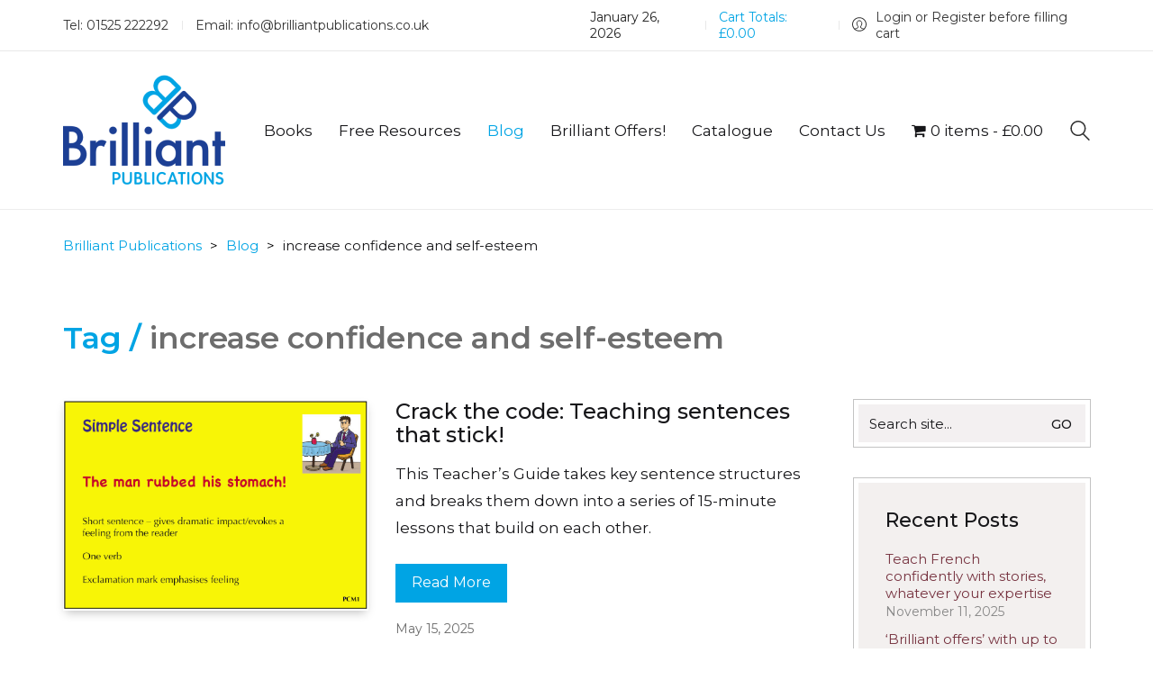

--- FILE ---
content_type: text/html; charset=UTF-8
request_url: https://brilliantpublications.co.uk/tag/increase-confidence-and-self-esteem/
body_size: 19973
content:
<!DOCTYPE html>

<html class="no-js" dir="ltr" lang="en-GB" prefix="og: https://ogp.me/ns#">
<head>
    <meta charset="UTF-8">
    <meta name="viewport" content="width=device-width, initial-scale=1.0">

	<title>increase confidence and self-esteem - Brilliant Publications</title>
<link rel="preconnect" href="https://fonts.googleapis.com">
<link rel="preconnect" href="https://fonts.gstatic.com" crossorigin>
<link rel="preload" href="https://fonts.gstatic.com/s/montserrat/v23/JTUSjIg1_i6t8kCHKm459WlhyyTh89Y.woff2" as="font" type="font/woff2" crossorigin>
<link rel="preload" href="https://fonts.gstatic.com/s/montserrat/v23/JTUQjIg1_i6t8kCHKm459WxRyS7m0dR9pA.woff2" as="font" type="font/woff2" crossorigin>

		<!-- All in One SEO 4.9.3 - aioseo.com -->
	<meta name="robots" content="max-image-preview:large" />
	<link rel="canonical" href="https://brilliantpublications.co.uk/tag/increase-confidence-and-self-esteem/" />
	<meta name="generator" content="All in One SEO (AIOSEO) 4.9.3" />
		<script type="application/ld+json" class="aioseo-schema">
			{"@context":"https:\/\/schema.org","@graph":[{"@type":"BreadcrumbList","@id":"https:\/\/brilliantpublications.co.uk\/tag\/increase-confidence-and-self-esteem\/#breadcrumblist","itemListElement":[{"@type":"ListItem","@id":"https:\/\/brilliantpublications.co.uk#listItem","position":1,"name":"Home","item":"https:\/\/brilliantpublications.co.uk","nextItem":{"@type":"ListItem","@id":"https:\/\/brilliantpublications.co.uk\/tag\/increase-confidence-and-self-esteem\/#listItem","name":"increase confidence and self-esteem"}},{"@type":"ListItem","@id":"https:\/\/brilliantpublications.co.uk\/tag\/increase-confidence-and-self-esteem\/#listItem","position":2,"name":"increase confidence and self-esteem","previousItem":{"@type":"ListItem","@id":"https:\/\/brilliantpublications.co.uk#listItem","name":"Home"}}]},{"@type":"CollectionPage","@id":"https:\/\/brilliantpublications.co.uk\/tag\/increase-confidence-and-self-esteem\/#collectionpage","url":"https:\/\/brilliantpublications.co.uk\/tag\/increase-confidence-and-self-esteem\/","name":"increase confidence and self-esteem - Brilliant Publications","inLanguage":"en-GB","isPartOf":{"@id":"https:\/\/brilliantpublications.co.uk\/#website"},"breadcrumb":{"@id":"https:\/\/brilliantpublications.co.uk\/tag\/increase-confidence-and-self-esteem\/#breadcrumblist"}},{"@type":"Organization","@id":"https:\/\/brilliantpublications.co.uk\/#organization","name":"Brilliant Publications","description":"Brilliant Books for Brilliant Teachers","url":"https:\/\/brilliantpublications.co.uk\/","telephone":"+441449766629","logo":{"@type":"ImageObject","url":"https:\/\/brilliantpublications.co.uk\/wp-content\/uploads\/2022\/05\/brilliant-publications-logo-header.png","@id":"https:\/\/brilliantpublications.co.uk\/tag\/increase-confidence-and-self-esteem\/#organizationLogo","width":180,"height":125},"image":{"@id":"https:\/\/brilliantpublications.co.uk\/tag\/increase-confidence-and-self-esteem\/#organizationLogo"},"sameAs":["https:\/\/www.facebook.com\/Brilliant.Publications\/?ref=search","https:\/\/twitter.com\/brilliantpub","https:\/\/www.instagram.com\/brilliantpublications\/"]},{"@type":"WebSite","@id":"https:\/\/brilliantpublications.co.uk\/#website","url":"https:\/\/brilliantpublications.co.uk\/","name":"Brilliant Publications","description":"Brilliant Books for Brilliant Teachers","inLanguage":"en-GB","publisher":{"@id":"https:\/\/brilliantpublications.co.uk\/#organization"}}]}
		</script>
		<!-- All in One SEO -->

<script>window._wca = window._wca || [];</script>
<link rel='dns-prefetch' href='//www.googletagmanager.com' />
<link rel='dns-prefetch' href='//stats.wp.com' />
<link rel='dns-prefetch' href='//fonts.googleapis.com' />
<link rel='preconnect' href='//c0.wp.com' />
<link rel="alternate" type="application/rss+xml" title="Brilliant Publications &raquo; Feed" href="https://brilliantpublications.co.uk/feed/" />
<link rel="alternate" type="application/rss+xml" title="Brilliant Publications &raquo; Comments Feed" href="https://brilliantpublications.co.uk/comments/feed/" />
<link rel="alternate" type="application/rss+xml" title="Brilliant Publications &raquo; increase confidence and self-esteem Tag Feed" href="https://brilliantpublications.co.uk/tag/increase-confidence-and-self-esteem/feed/" />
<style id='wp-img-auto-sizes-contain-inline-css'>
img:is([sizes=auto i],[sizes^="auto," i]){contain-intrinsic-size:3000px 1500px}
/*# sourceURL=wp-img-auto-sizes-contain-inline-css */
</style>
<link rel='stylesheet' id='woosb-blocks-css' href='https://brilliantpublications.co.uk/wp-content/plugins/woo-product-bundle/assets/css/blocks.css?ver=8.4.3' media='all' />
<style id='wp-emoji-styles-inline-css'>

	img.wp-smiley, img.emoji {
		display: inline !important;
		border: none !important;
		box-shadow: none !important;
		height: 1em !important;
		width: 1em !important;
		margin: 0 0.07em !important;
		vertical-align: -0.1em !important;
		background: none !important;
		padding: 0 !important;
	}
/*# sourceURL=wp-emoji-styles-inline-css */
</style>
<link rel='stylesheet' id='wp-block-library-css' href='https://c0.wp.com/c/6.9/wp-includes/css/dist/block-library/style.min.css' media='all' />
<style id='global-styles-inline-css'>
:root{--wp--preset--aspect-ratio--square: 1;--wp--preset--aspect-ratio--4-3: 4/3;--wp--preset--aspect-ratio--3-4: 3/4;--wp--preset--aspect-ratio--3-2: 3/2;--wp--preset--aspect-ratio--2-3: 2/3;--wp--preset--aspect-ratio--16-9: 16/9;--wp--preset--aspect-ratio--9-16: 9/16;--wp--preset--color--black: #000000;--wp--preset--color--cyan-bluish-gray: #abb8c3;--wp--preset--color--white: #ffffff;--wp--preset--color--pale-pink: #f78da7;--wp--preset--color--vivid-red: #cf2e2e;--wp--preset--color--luminous-vivid-orange: #ff6900;--wp--preset--color--luminous-vivid-amber: #fcb900;--wp--preset--color--light-green-cyan: #7bdcb5;--wp--preset--color--vivid-green-cyan: #00d084;--wp--preset--color--pale-cyan-blue: #8ed1fc;--wp--preset--color--vivid-cyan-blue: #0693e3;--wp--preset--color--vivid-purple: #9b51e0;--wp--preset--gradient--vivid-cyan-blue-to-vivid-purple: linear-gradient(135deg,rgb(6,147,227) 0%,rgb(155,81,224) 100%);--wp--preset--gradient--light-green-cyan-to-vivid-green-cyan: linear-gradient(135deg,rgb(122,220,180) 0%,rgb(0,208,130) 100%);--wp--preset--gradient--luminous-vivid-amber-to-luminous-vivid-orange: linear-gradient(135deg,rgb(252,185,0) 0%,rgb(255,105,0) 100%);--wp--preset--gradient--luminous-vivid-orange-to-vivid-red: linear-gradient(135deg,rgb(255,105,0) 0%,rgb(207,46,46) 100%);--wp--preset--gradient--very-light-gray-to-cyan-bluish-gray: linear-gradient(135deg,rgb(238,238,238) 0%,rgb(169,184,195) 100%);--wp--preset--gradient--cool-to-warm-spectrum: linear-gradient(135deg,rgb(74,234,220) 0%,rgb(151,120,209) 20%,rgb(207,42,186) 40%,rgb(238,44,130) 60%,rgb(251,105,98) 80%,rgb(254,248,76) 100%);--wp--preset--gradient--blush-light-purple: linear-gradient(135deg,rgb(255,206,236) 0%,rgb(152,150,240) 100%);--wp--preset--gradient--blush-bordeaux: linear-gradient(135deg,rgb(254,205,165) 0%,rgb(254,45,45) 50%,rgb(107,0,62) 100%);--wp--preset--gradient--luminous-dusk: linear-gradient(135deg,rgb(255,203,112) 0%,rgb(199,81,192) 50%,rgb(65,88,208) 100%);--wp--preset--gradient--pale-ocean: linear-gradient(135deg,rgb(255,245,203) 0%,rgb(182,227,212) 50%,rgb(51,167,181) 100%);--wp--preset--gradient--electric-grass: linear-gradient(135deg,rgb(202,248,128) 0%,rgb(113,206,126) 100%);--wp--preset--gradient--midnight: linear-gradient(135deg,rgb(2,3,129) 0%,rgb(40,116,252) 100%);--wp--preset--font-size--small: 13px;--wp--preset--font-size--medium: 20px;--wp--preset--font-size--large: 36px;--wp--preset--font-size--x-large: 42px;--wp--preset--spacing--20: 0.44rem;--wp--preset--spacing--30: 0.67rem;--wp--preset--spacing--40: 1rem;--wp--preset--spacing--50: 1.5rem;--wp--preset--spacing--60: 2.25rem;--wp--preset--spacing--70: 3.38rem;--wp--preset--spacing--80: 5.06rem;--wp--preset--shadow--natural: 6px 6px 9px rgba(0, 0, 0, 0.2);--wp--preset--shadow--deep: 12px 12px 50px rgba(0, 0, 0, 0.4);--wp--preset--shadow--sharp: 6px 6px 0px rgba(0, 0, 0, 0.2);--wp--preset--shadow--outlined: 6px 6px 0px -3px rgb(255, 255, 255), 6px 6px rgb(0, 0, 0);--wp--preset--shadow--crisp: 6px 6px 0px rgb(0, 0, 0);}:where(.is-layout-flex){gap: 0.5em;}:where(.is-layout-grid){gap: 0.5em;}body .is-layout-flex{display: flex;}.is-layout-flex{flex-wrap: wrap;align-items: center;}.is-layout-flex > :is(*, div){margin: 0;}body .is-layout-grid{display: grid;}.is-layout-grid > :is(*, div){margin: 0;}:where(.wp-block-columns.is-layout-flex){gap: 2em;}:where(.wp-block-columns.is-layout-grid){gap: 2em;}:where(.wp-block-post-template.is-layout-flex){gap: 1.25em;}:where(.wp-block-post-template.is-layout-grid){gap: 1.25em;}.has-black-color{color: var(--wp--preset--color--black) !important;}.has-cyan-bluish-gray-color{color: var(--wp--preset--color--cyan-bluish-gray) !important;}.has-white-color{color: var(--wp--preset--color--white) !important;}.has-pale-pink-color{color: var(--wp--preset--color--pale-pink) !important;}.has-vivid-red-color{color: var(--wp--preset--color--vivid-red) !important;}.has-luminous-vivid-orange-color{color: var(--wp--preset--color--luminous-vivid-orange) !important;}.has-luminous-vivid-amber-color{color: var(--wp--preset--color--luminous-vivid-amber) !important;}.has-light-green-cyan-color{color: var(--wp--preset--color--light-green-cyan) !important;}.has-vivid-green-cyan-color{color: var(--wp--preset--color--vivid-green-cyan) !important;}.has-pale-cyan-blue-color{color: var(--wp--preset--color--pale-cyan-blue) !important;}.has-vivid-cyan-blue-color{color: var(--wp--preset--color--vivid-cyan-blue) !important;}.has-vivid-purple-color{color: var(--wp--preset--color--vivid-purple) !important;}.has-black-background-color{background-color: var(--wp--preset--color--black) !important;}.has-cyan-bluish-gray-background-color{background-color: var(--wp--preset--color--cyan-bluish-gray) !important;}.has-white-background-color{background-color: var(--wp--preset--color--white) !important;}.has-pale-pink-background-color{background-color: var(--wp--preset--color--pale-pink) !important;}.has-vivid-red-background-color{background-color: var(--wp--preset--color--vivid-red) !important;}.has-luminous-vivid-orange-background-color{background-color: var(--wp--preset--color--luminous-vivid-orange) !important;}.has-luminous-vivid-amber-background-color{background-color: var(--wp--preset--color--luminous-vivid-amber) !important;}.has-light-green-cyan-background-color{background-color: var(--wp--preset--color--light-green-cyan) !important;}.has-vivid-green-cyan-background-color{background-color: var(--wp--preset--color--vivid-green-cyan) !important;}.has-pale-cyan-blue-background-color{background-color: var(--wp--preset--color--pale-cyan-blue) !important;}.has-vivid-cyan-blue-background-color{background-color: var(--wp--preset--color--vivid-cyan-blue) !important;}.has-vivid-purple-background-color{background-color: var(--wp--preset--color--vivid-purple) !important;}.has-black-border-color{border-color: var(--wp--preset--color--black) !important;}.has-cyan-bluish-gray-border-color{border-color: var(--wp--preset--color--cyan-bluish-gray) !important;}.has-white-border-color{border-color: var(--wp--preset--color--white) !important;}.has-pale-pink-border-color{border-color: var(--wp--preset--color--pale-pink) !important;}.has-vivid-red-border-color{border-color: var(--wp--preset--color--vivid-red) !important;}.has-luminous-vivid-orange-border-color{border-color: var(--wp--preset--color--luminous-vivid-orange) !important;}.has-luminous-vivid-amber-border-color{border-color: var(--wp--preset--color--luminous-vivid-amber) !important;}.has-light-green-cyan-border-color{border-color: var(--wp--preset--color--light-green-cyan) !important;}.has-vivid-green-cyan-border-color{border-color: var(--wp--preset--color--vivid-green-cyan) !important;}.has-pale-cyan-blue-border-color{border-color: var(--wp--preset--color--pale-cyan-blue) !important;}.has-vivid-cyan-blue-border-color{border-color: var(--wp--preset--color--vivid-cyan-blue) !important;}.has-vivid-purple-border-color{border-color: var(--wp--preset--color--vivid-purple) !important;}.has-vivid-cyan-blue-to-vivid-purple-gradient-background{background: var(--wp--preset--gradient--vivid-cyan-blue-to-vivid-purple) !important;}.has-light-green-cyan-to-vivid-green-cyan-gradient-background{background: var(--wp--preset--gradient--light-green-cyan-to-vivid-green-cyan) !important;}.has-luminous-vivid-amber-to-luminous-vivid-orange-gradient-background{background: var(--wp--preset--gradient--luminous-vivid-amber-to-luminous-vivid-orange) !important;}.has-luminous-vivid-orange-to-vivid-red-gradient-background{background: var(--wp--preset--gradient--luminous-vivid-orange-to-vivid-red) !important;}.has-very-light-gray-to-cyan-bluish-gray-gradient-background{background: var(--wp--preset--gradient--very-light-gray-to-cyan-bluish-gray) !important;}.has-cool-to-warm-spectrum-gradient-background{background: var(--wp--preset--gradient--cool-to-warm-spectrum) !important;}.has-blush-light-purple-gradient-background{background: var(--wp--preset--gradient--blush-light-purple) !important;}.has-blush-bordeaux-gradient-background{background: var(--wp--preset--gradient--blush-bordeaux) !important;}.has-luminous-dusk-gradient-background{background: var(--wp--preset--gradient--luminous-dusk) !important;}.has-pale-ocean-gradient-background{background: var(--wp--preset--gradient--pale-ocean) !important;}.has-electric-grass-gradient-background{background: var(--wp--preset--gradient--electric-grass) !important;}.has-midnight-gradient-background{background: var(--wp--preset--gradient--midnight) !important;}.has-small-font-size{font-size: var(--wp--preset--font-size--small) !important;}.has-medium-font-size{font-size: var(--wp--preset--font-size--medium) !important;}.has-large-font-size{font-size: var(--wp--preset--font-size--large) !important;}.has-x-large-font-size{font-size: var(--wp--preset--font-size--x-large) !important;}
/*# sourceURL=global-styles-inline-css */
</style>

<style id='classic-theme-styles-inline-css'>
/*! This file is auto-generated */
.wp-block-button__link{color:#fff;background-color:#32373c;border-radius:9999px;box-shadow:none;text-decoration:none;padding:calc(.667em + 2px) calc(1.333em + 2px);font-size:1.125em}.wp-block-file__button{background:#32373c;color:#fff;text-decoration:none}
/*# sourceURL=/wp-includes/css/classic-themes.min.css */
</style>
<link rel='stylesheet' id='mediaelement-css' href='https://c0.wp.com/c/6.9/wp-includes/js/mediaelement/mediaelementplayer-legacy.min.css' media='all' />
<link rel='stylesheet' id='wp-mediaelement-css' href='https://c0.wp.com/c/6.9/wp-includes/js/mediaelement/wp-mediaelement.min.css' media='all' />
<link rel='stylesheet' id='view_editor_gutenberg_frontend_assets-css' href='https://brilliantpublications.co.uk/wp-content/plugins/toolset-blocks/public/css/views-frontend.css?ver=3.6.21' media='all' />
<style id='view_editor_gutenberg_frontend_assets-inline-css'>
.wpv-sort-list-dropdown.wpv-sort-list-dropdown-style-default > span.wpv-sort-list,.wpv-sort-list-dropdown.wpv-sort-list-dropdown-style-default .wpv-sort-list-item {border-color: #cdcdcd;}.wpv-sort-list-dropdown.wpv-sort-list-dropdown-style-default .wpv-sort-list-item a {color: #444;background-color: #fff;}.wpv-sort-list-dropdown.wpv-sort-list-dropdown-style-default a:hover,.wpv-sort-list-dropdown.wpv-sort-list-dropdown-style-default a:focus {color: #000;background-color: #eee;}.wpv-sort-list-dropdown.wpv-sort-list-dropdown-style-default .wpv-sort-list-item.wpv-sort-list-current a {color: #000;background-color: #eee;}
.wpv-sort-list-dropdown.wpv-sort-list-dropdown-style-default > span.wpv-sort-list,.wpv-sort-list-dropdown.wpv-sort-list-dropdown-style-default .wpv-sort-list-item {border-color: #cdcdcd;}.wpv-sort-list-dropdown.wpv-sort-list-dropdown-style-default .wpv-sort-list-item a {color: #444;background-color: #fff;}.wpv-sort-list-dropdown.wpv-sort-list-dropdown-style-default a:hover,.wpv-sort-list-dropdown.wpv-sort-list-dropdown-style-default a:focus {color: #000;background-color: #eee;}.wpv-sort-list-dropdown.wpv-sort-list-dropdown-style-default .wpv-sort-list-item.wpv-sort-list-current a {color: #000;background-color: #eee;}.wpv-sort-list-dropdown.wpv-sort-list-dropdown-style-grey > span.wpv-sort-list,.wpv-sort-list-dropdown.wpv-sort-list-dropdown-style-grey .wpv-sort-list-item {border-color: #cdcdcd;}.wpv-sort-list-dropdown.wpv-sort-list-dropdown-style-grey .wpv-sort-list-item a {color: #444;background-color: #eeeeee;}.wpv-sort-list-dropdown.wpv-sort-list-dropdown-style-grey a:hover,.wpv-sort-list-dropdown.wpv-sort-list-dropdown-style-grey a:focus {color: #000;background-color: #e5e5e5;}.wpv-sort-list-dropdown.wpv-sort-list-dropdown-style-grey .wpv-sort-list-item.wpv-sort-list-current a {color: #000;background-color: #e5e5e5;}
.wpv-sort-list-dropdown.wpv-sort-list-dropdown-style-default > span.wpv-sort-list,.wpv-sort-list-dropdown.wpv-sort-list-dropdown-style-default .wpv-sort-list-item {border-color: #cdcdcd;}.wpv-sort-list-dropdown.wpv-sort-list-dropdown-style-default .wpv-sort-list-item a {color: #444;background-color: #fff;}.wpv-sort-list-dropdown.wpv-sort-list-dropdown-style-default a:hover,.wpv-sort-list-dropdown.wpv-sort-list-dropdown-style-default a:focus {color: #000;background-color: #eee;}.wpv-sort-list-dropdown.wpv-sort-list-dropdown-style-default .wpv-sort-list-item.wpv-sort-list-current a {color: #000;background-color: #eee;}.wpv-sort-list-dropdown.wpv-sort-list-dropdown-style-grey > span.wpv-sort-list,.wpv-sort-list-dropdown.wpv-sort-list-dropdown-style-grey .wpv-sort-list-item {border-color: #cdcdcd;}.wpv-sort-list-dropdown.wpv-sort-list-dropdown-style-grey .wpv-sort-list-item a {color: #444;background-color: #eeeeee;}.wpv-sort-list-dropdown.wpv-sort-list-dropdown-style-grey a:hover,.wpv-sort-list-dropdown.wpv-sort-list-dropdown-style-grey a:focus {color: #000;background-color: #e5e5e5;}.wpv-sort-list-dropdown.wpv-sort-list-dropdown-style-grey .wpv-sort-list-item.wpv-sort-list-current a {color: #000;background-color: #e5e5e5;}.wpv-sort-list-dropdown.wpv-sort-list-dropdown-style-blue > span.wpv-sort-list,.wpv-sort-list-dropdown.wpv-sort-list-dropdown-style-blue .wpv-sort-list-item {border-color: #0099cc;}.wpv-sort-list-dropdown.wpv-sort-list-dropdown-style-blue .wpv-sort-list-item a {color: #444;background-color: #cbddeb;}.wpv-sort-list-dropdown.wpv-sort-list-dropdown-style-blue a:hover,.wpv-sort-list-dropdown.wpv-sort-list-dropdown-style-blue a:focus {color: #000;background-color: #95bedd;}.wpv-sort-list-dropdown.wpv-sort-list-dropdown-style-blue .wpv-sort-list-item.wpv-sort-list-current a {color: #000;background-color: #95bedd;}
/*# sourceURL=view_editor_gutenberg_frontend_assets-inline-css */
</style>
<link rel='stylesheet' id='bookswarm-support-style-css' href='https://brilliantpublications.co.uk/wp-content/plugins/bookswarm-support/styles/bookswarm-support-styles.css?ver=6.9' media='all' />
<link rel='stylesheet' id='contact-form-7-css' href='https://brilliantpublications.co.uk/wp-content/plugins/contact-form-7/includes/css/styles.css?ver=6.1.4' media='all' />
<style id='contact-form-7-inline-css'>
.wpcf7 .wpcf7-recaptcha iframe {margin-bottom: 0;}.wpcf7 .wpcf7-recaptcha[data-align="center"] > div {margin: 0 auto;}.wpcf7 .wpcf7-recaptcha[data-align="right"] > div {margin: 0 0 0 auto;}
/*# sourceURL=contact-form-7-inline-css */
</style>
<style id='woocommerce-inline-inline-css'>
.woocommerce form .form-row .required { visibility: visible; }
/*# sourceURL=woocommerce-inline-inline-css */
</style>
<link rel='stylesheet' id='wpmenucart-icons-css' href='https://brilliantpublications.co.uk/wp-content/plugins/wp-menu-cart/assets/css/wpmenucart-icons.min.css?ver=2.14.12' media='all' />
<style id='wpmenucart-icons-inline-css'>
@font-face{font-family:WPMenuCart;src:url(https://brilliantpublications.co.uk/wp-content/plugins/wp-menu-cart/assets/fonts/WPMenuCart.eot);src:url(https://brilliantpublications.co.uk/wp-content/plugins/wp-menu-cart/assets/fonts/WPMenuCart.eot?#iefix) format('embedded-opentype'),url(https://brilliantpublications.co.uk/wp-content/plugins/wp-menu-cart/assets/fonts/WPMenuCart.woff2) format('woff2'),url(https://brilliantpublications.co.uk/wp-content/plugins/wp-menu-cart/assets/fonts/WPMenuCart.woff) format('woff'),url(https://brilliantpublications.co.uk/wp-content/plugins/wp-menu-cart/assets/fonts/WPMenuCart.ttf) format('truetype'),url(https://brilliantpublications.co.uk/wp-content/plugins/wp-menu-cart/assets/fonts/WPMenuCart.svg#WPMenuCart) format('svg');font-weight:400;font-style:normal;font-display:swap}
/*# sourceURL=wpmenucart-icons-inline-css */
</style>
<link rel='stylesheet' id='wpmenucart-css' href='https://brilliantpublications.co.uk/wp-content/plugins/wp-menu-cart/assets/css/wpmenucart-main.min.css?ver=2.14.12' media='all' />
<link rel='stylesheet' id='woocommerce-product-attachment-css' href='https://brilliantpublications.co.uk/wp-content/plugins/woo-product-attachment-premium/public/css/woocommerce-product-attachment-public.css?ver=2.1.6' media='all' />
<link rel='stylesheet' id='yith_wcbm_badge_style-css' href='https://brilliantpublications.co.uk/wp-content/plugins/yith-woocommerce-badges-management/assets/css/frontend.css?ver=3.21.0' media='all' />
<style id='yith_wcbm_badge_style-inline-css'>
.yith-wcbm-badge.yith-wcbm-badge-text.yith-wcbm-badge-16008 {
				top: 50%; right: 0; 
				
				-ms-transform: translateY(-50%); 
				-webkit-transform: translateY(-50%); 
				transform: translateY(-50%);
				padding: 2px 2px 2px 2px;
				background-color:#636872; border-radius: 2px 2px 2px 2px; width:90px; height:44px;
			}.yith-wcbm-badge.yith-wcbm-badge-text.yith-wcbm-badge-14921 {
				top: 50%; right: 0; 
				
				-ms-transform: translateY(-50%); 
				-webkit-transform: translateY(-50%); 
				transform: translateY(-50%);
				padding: 2px 2px 2px 2px;
				background-color:#2470FF; border-radius: 2px 2px 2px 2px; width:90px; height:44px;
			}.yith-wcbm-badge.yith-wcbm-badge-text.yith-wcbm-badge-16093 {
				top: 50%; right: 0; 
				
				-ms-transform: translateY(-50%); 
				-webkit-transform: translateY(-50%); 
				transform: translateY(-50%);
				padding: 2px 2px 2px 2px;
				background-color:#2470FF; border-radius: 2px 2px 2px 2px; width:90px; height:44px;
			}.yith-wcbm-badge.yith-wcbm-badge-text.yith-wcbm-badge-2934 {
				top: 50%; left: 0; 
				
				-ms-transform: translateY(-50%); 
				-webkit-transform: translateY(-50%); 
				transform: translateY(-50%);
				padding: 2px 2px 2px 2px;
				background-color:#9fd983; border-radius: 2px 2px 2px 2px; width:90px; height:44px;
			}.yith-wcbm-badge.yith-wcbm-badge-text.yith-wcbm-badge-3564 {
				top: 50%; left: 0; 
				
				-ms-transform: translateY(-50%); 
				-webkit-transform: translateY(-50%); 
				transform: translateY(-50%);
				padding: 0px 0px 0px 0px;
				background-color:#d89216; border-radius: 0px 0px 0px 0px; width:122px; height:34px;
			}.yith-wcbm-badge.yith-wcbm-badge-text.yith-wcbm-badge-16133 {
				top: 50%; right: 0; 
				
				-ms-transform: translateY(-50%); 
				-webkit-transform: translateY(-50%); 
				transform: translateY(-50%);
				padding: 2px 2px 2px 2px;
				background-color:#2470FF; border-radius: 2px 2px 2px 2px; width:90px; height:44px;
			}.yith-wcbm-badge.yith-wcbm-badge-text.yith-wcbm-badge-15564 {
				top: 50%; left: 0; 
				
				-ms-transform: translateY(-50%); 
				-webkit-transform: translateY(-50%); 
				transform: translateY(-50%);
				padding: 2px 2px 2px 2px;
				background-color:#131010; border-radius: 2px 2px 2px 2px; width:90px; height:44px;
			}
/*# sourceURL=yith_wcbm_badge_style-inline-css */
</style>
<link rel='stylesheet' id='yith-gfont-open-sans-css' href='https://brilliantpublications.co.uk/wp-content/plugins/yith-woocommerce-badges-management/assets/fonts/open-sans/style.css?ver=3.21.0' media='all' />
<link rel='stylesheet' id='woosb-frontend-css' href='https://brilliantpublications.co.uk/wp-content/plugins/woo-product-bundle/assets/css/frontend.css?ver=8.4.3' media='all' />
<link rel='stylesheet' id='wpzoom-social-icons-socicon-css' href='https://brilliantpublications.co.uk/wp-content/plugins/social-icons-widget-by-wpzoom/assets/css/wpzoom-socicon.css?ver=1768492681' media='all' />
<link rel='stylesheet' id='wpzoom-social-icons-genericons-css' href='https://brilliantpublications.co.uk/wp-content/plugins/social-icons-widget-by-wpzoom/assets/css/genericons.css?ver=1768492681' media='all' />
<link rel='stylesheet' id='wpzoom-social-icons-academicons-css' href='https://brilliantpublications.co.uk/wp-content/plugins/social-icons-widget-by-wpzoom/assets/css/academicons.min.css?ver=1768492681' media='all' />
<link rel='stylesheet' id='wpzoom-social-icons-font-awesome-3-css' href='https://brilliantpublications.co.uk/wp-content/plugins/social-icons-widget-by-wpzoom/assets/css/font-awesome-3.min.css?ver=1768492681' media='all' />
<link rel='stylesheet' id='dashicons-css' href='https://c0.wp.com/c/6.9/wp-includes/css/dashicons.min.css' media='all' />
<style id='dashicons-inline-css'>
[data-font="Dashicons"]:before {font-family: 'Dashicons' !important;content: attr(data-icon) !important;speak: none !important;font-weight: normal !important;font-variant: normal !important;text-transform: none !important;line-height: 1 !important;font-style: normal !important;-webkit-font-smoothing: antialiased !important;-moz-osx-font-smoothing: grayscale !important;}
/*# sourceURL=dashicons-inline-css */
</style>
<link rel='stylesheet' id='wpzoom-social-icons-styles-css' href='https://brilliantpublications.co.uk/wp-content/plugins/social-icons-widget-by-wpzoom/assets/css/wpzoom-social-icons-styles.css?ver=1768492681' media='all' />
<link rel='stylesheet' id='wp-pagenavi-css' href='https://brilliantpublications.co.uk/wp-content/plugins/wp-pagenavi/pagenavi-css.css?ver=2.70' media='all' />
<link rel='stylesheet' id='kalium-bootstrap-css-css' href='https://brilliantpublications.co.uk/wp-content/themes/kalium/assets/css/bootstrap.min.css?ver=3.7.1.001' media='all' />
<link rel='stylesheet' id='kalium-theme-base-css-css' href='https://brilliantpublications.co.uk/wp-content/themes/kalium/assets/css/base.min.css?ver=3.7.1.001' media='all' />
<link rel='stylesheet' id='kalium-theme-style-new-css-css' href='https://brilliantpublications.co.uk/wp-content/themes/kalium/assets/css/new/style.min.css?ver=3.7.1.001' media='all' />
<link rel='stylesheet' id='kalium-theme-other-css-css' href='https://brilliantpublications.co.uk/wp-content/themes/kalium/assets/css/other.min.css?ver=3.7.1.001' media='all' />
<link rel='stylesheet' id='kalium-css-loaders-css' href='https://brilliantpublications.co.uk/wp-content/themes/kalium/assets/admin/css/css-loaders.css?ver=3.7.1.001' media='all' />
<link rel='stylesheet' id='kalium-style-css-css' href='https://brilliantpublications.co.uk/wp-content/themes/kalium/style.css?ver=3.7.1.001' media='all' />
<link rel='stylesheet' id='custom-skin-css' href='https://brilliantpublications.co.uk/wp-content/themes/kalium-child-bookstore/custom-skin.css?ver=39c51a3a2857c36309c430d980616b3d' media='all' />
<link rel='stylesheet' id='kalium-child-css' href='https://brilliantpublications.co.uk/wp-content/themes/kalium-child-bookstore/style.css?ver=6.9' media='all' />
<link rel='preload' as='font'  id='wpzoom-social-icons-font-academicons-woff2-css' href='https://brilliantpublications.co.uk/wp-content/plugins/social-icons-widget-by-wpzoom/assets/font/academicons.woff2?v=1.9.2' type='font/woff2' crossorigin />
<link rel='preload' as='font'  id='wpzoom-social-icons-font-fontawesome-3-woff2-css' href='https://brilliantpublications.co.uk/wp-content/plugins/social-icons-widget-by-wpzoom/assets/font/fontawesome-webfont.woff2?v=4.7.0' type='font/woff2' crossorigin />
<link rel='preload' as='font'  id='wpzoom-social-icons-font-genericons-woff-css' href='https://brilliantpublications.co.uk/wp-content/plugins/social-icons-widget-by-wpzoom/assets/font/Genericons.woff' type='font/woff' crossorigin />
<link rel='preload' as='font'  id='wpzoom-social-icons-font-socicon-woff2-css' href='https://brilliantpublications.co.uk/wp-content/plugins/social-icons-widget-by-wpzoom/assets/font/socicon.woff2?v=4.5.4' type='font/woff2' crossorigin />
<link rel='stylesheet' id='typolab-montserrat-font-4-css' href='https://fonts.googleapis.com/css2?family=Montserrat%3Aital%2Cwght%400%2C100%3B0%2C200%3B0%2C300%3B0%2C400%3B0%2C500%3B0%2C600%3B0%2C700%3B0%2C800%3B0%2C900%3B1%2C100%3B1%2C200%3B1%2C300%3B1%2C400%3B1%2C500%3B1%2C600%3B1%2C700%3B1%2C800%3B1%2C900&#038;display=swap&#038;ver=3.7.1' media='all' />
    <script type="text/javascript">
		var ajaxurl = ajaxurl || 'https://brilliantpublications.co.uk/wp-admin/admin-ajax.php';
		    </script>
	
<style data-font-appearance-settings>p, .section-title p {
	font-size: 17px;
	line-height: 30px;
}





.main-header.menu-type-standard-menu .standard-menu-container div.menu>ul>li>a, .main-header.menu-type-standard-menu .standard-menu-container ul.menu>li>a {
	font-size: 17px;
}
.main-header.menu-type-standard-menu .standard-menu-container div.menu>ul ul li a, .main-header.menu-type-standard-menu .standard-menu-container ul.menu ul li a {
	font-size: 17px;
}
.main-header.menu-type-full-bg-menu .fullscreen-menu nav ul li a {
	font-size: 17px;
}
.main-header.menu-type-full-bg-menu .fullscreen-menu nav div.menu>ul ul li a, .main-header.menu-type-full-bg-menu .fullscreen-menu nav ul.menu ul li a {
	font-size: 17px;
}
.top-menu-container .top-menu ul li a {
	font-size: 17px;
}



.sidebar-menu-wrapper .sidebar-menu-container .sidebar-main-menu div.menu>ul>li>a, .sidebar-menu-wrapper .sidebar-menu-container .sidebar-main-menu ul.menu>li>a {
	font-size: 17px;
}















.woocommerce .item-info p, .woocommerce .item-info .product_meta, .woocommerce .single-product .summary .variations .label label, .woocommerce .summary p, .woocommerce-tabs .woocommerce-Tabs-panel {
	font-size: 17px;
}



.blog-content-holder .post-content {
	font-size: 17px;
}</style>
<style data-base-selectors>body{font-family:"Montserrat";font-style:normal;font-weight:normal}</style><script type="text/javascript" id="woocommerce-google-analytics-integration-gtag-js-after">
/* <![CDATA[ */
/* Google Analytics for WooCommerce (gtag.js) */
					window.dataLayer = window.dataLayer || [];
					function gtag(){dataLayer.push(arguments);}
					// Set up default consent state.
					for ( const mode of [{"analytics_storage":"denied","ad_storage":"denied","ad_user_data":"denied","ad_personalization":"denied","region":["AT","BE","BG","HR","CY","CZ","DK","EE","FI","FR","DE","GR","HU","IS","IE","IT","LV","LI","LT","LU","MT","NL","NO","PL","PT","RO","SK","SI","ES","SE","GB","CH"]}] || [] ) {
						gtag( "consent", "default", { "wait_for_update": 500, ...mode } );
					}
					gtag("js", new Date());
					gtag("set", "developer_id.dOGY3NW", true);
					gtag("config", "G-XHV10RZ3K6", {"track_404":true,"allow_google_signals":true,"logged_in":false,"linker":{"domains":[],"allow_incoming":false},"custom_map":{"dimension1":"logged_in"}});
//# sourceURL=woocommerce-google-analytics-integration-gtag-js-after
/* ]]> */
</script>
<script type="text/javascript" src="https://brilliantpublications.co.uk/wp-content/plugins/toolset-blocks/vendor/toolset/common-es/public/toolset-common-es-frontend.js?ver=175000" id="toolset-common-es-frontend-js"></script>
<script type="text/javascript" src="https://c0.wp.com/c/6.9/wp-includes/js/jquery/jquery.min.js" id="jquery-core-js"></script>
<script type="text/javascript" src="https://c0.wp.com/c/6.9/wp-includes/js/jquery/jquery-migrate.min.js" id="jquery-migrate-js"></script>
<script type="text/javascript" src="https://c0.wp.com/p/woocommerce/10.4.3/assets/js/jquery-blockui/jquery.blockUI.min.js" id="wc-jquery-blockui-js" data-wp-strategy="defer"></script>
<script type="text/javascript" id="wc-add-to-cart-js-extra">
/* <![CDATA[ */
var wc_add_to_cart_params = {"ajax_url":"/wp-admin/admin-ajax.php","wc_ajax_url":"/?wc-ajax=%%endpoint%%","i18n_view_cart":"View basket","cart_url":"https://brilliantpublications.co.uk/cart-2/","is_cart":"","cart_redirect_after_add":"yes"};
//# sourceURL=wc-add-to-cart-js-extra
/* ]]> */
</script>
<script type="text/javascript" src="https://c0.wp.com/p/woocommerce/10.4.3/assets/js/frontend/add-to-cart.min.js" id="wc-add-to-cart-js" data-wp-strategy="defer"></script>
<script type="text/javascript" src="https://c0.wp.com/p/woocommerce/10.4.3/assets/js/js-cookie/js.cookie.min.js" id="wc-js-cookie-js" defer="defer" data-wp-strategy="defer"></script>
<script type="text/javascript" id="woocommerce-js-extra">
/* <![CDATA[ */
var woocommerce_params = {"ajax_url":"/wp-admin/admin-ajax.php","wc_ajax_url":"/?wc-ajax=%%endpoint%%","i18n_password_show":"Show password","i18n_password_hide":"Hide password"};
//# sourceURL=woocommerce-js-extra
/* ]]> */
</script>
<script type="text/javascript" src="https://c0.wp.com/p/woocommerce/10.4.3/assets/js/frontend/woocommerce.min.js" id="woocommerce-js" defer="defer" data-wp-strategy="defer"></script>
<script type="text/javascript" src="https://brilliantpublications.co.uk/wp-content/plugins/js_composer/assets/js/vendors/woocommerce-add-to-cart.js?ver=7.4" id="vc_woocommerce-add-to-cart-js-js"></script>
<script type="text/javascript" src="https://stats.wp.com/s-202605.js" id="woocommerce-analytics-js" defer="defer" data-wp-strategy="defer"></script>
<script></script><link rel="https://api.w.org/" href="https://brilliantpublications.co.uk/wp-json/" /><link rel="alternate" title="JSON" type="application/json" href="https://brilliantpublications.co.uk/wp-json/wp/v2/tags/4512" /><link rel="EditURI" type="application/rsd+xml" title="RSD" href="https://brilliantpublications.co.uk/xmlrpc.php?rsd" />
<meta name="generator" content="WordPress 6.9" />
<meta name="generator" content="WooCommerce 10.4.3" />

		<!-- GA Google Analytics @ https://m0n.co/ga -->
		<script async src="https://www.googletagmanager.com/gtag/js?id=G-XHV10RZ3K6"></script>
		<script>
			window.dataLayer = window.dataLayer || [];
			function gtag(){dataLayer.push(arguments);}
			gtag('js', new Date());
			gtag('config', 'G-XHV10RZ3K6');
		</script>

	<!-- Google Tag Manager -->
<script>(function(w,d,s,l,i){w[l]=w[l]||[];w[l].push({'gtm.start':
new Date().getTime(),event:'gtm.js'});var f=d.getElementsByTagName(s)[0],
j=d.createElement(s),dl=l!='dataLayer'?'&l='+l:'';j.async=true;j.src=
'https://www.googletagmanager.com/gtm.js?id='+i+dl;f.parentNode.insertBefore(j,f);
})(window,document,'script','dataLayer','GTM-MQQFDBD');</script>
<!-- End Google Tag Manager -->	<style>img#wpstats{display:none}</style>
		<style id="theme-custom-css">.btn-custom {margin-top:20px;padding: 10px 15px;    border-radius: 4px;background-color: #00a4e4;    color: #ffffff;border:0px;}.btn-custom:hover {background-color: #0092cb;    color: #ffffff;}.woocommerce .shop-categories .product-category .woocommerce-loop-category__title {    font-size: 15px!important;}.contact-submit {margin-top:25px;}.wpb_wrapper .wpb_text_column blockquote {    border-left-color: #00a4e4;    margin-top: 30px;}.pushbutton-wide{    background-color: #00a4e4;    border-radius: 3px;    color: #fff;    border: none;    padding: 8px 20px;}.pushbutton-wide:hover{    background-color: #0092cb;}.contact-form input {    margin-bottom: 0px;    padding: 10px 10px 10px 10px!important;}.contact-form textarea {    padding: 10px;}.grunion-field-wrap {padding: 0px 0px 20px 0px;}.contact-form label.grunion-field-label {margin-bottom:10px;}.woocommerce-pagination {    margin-top: 50px;    margin-bottom: 80px;}.mc4wp-alert {    margin-top: 15px;    background-color: #00a4e4;    padding: 20px;}.woocommerce form .password-input .woocommerce-password-hint, .woocommerce form .password-input .woocommerce-password-strength, .woocommerce-page form .password-input .woocommerce-password-hint, .woocommerce-page form .password-input .woocommerce-password-strength {    position: relative;max-width:100%;}.labeled-input-row .password-input {    display: contents;    flex-grow: 1;}.widget-area .widgettitle {    font-size: 22px;    margin-top: 0;    margin-bottom: 15px;}.woocommerce .shop_table tr th {    color: #222;    padding: 10px;}.wcpoa_order_attachments {    display: none;}.woocommerce .woocommerce-Reviews .comment-form .comment-form-author {background: #f3f0ef;    padding: 5px 15px;    -webkit-box-shadow: inset 0px 0px 2px rgb(0 0 0 / 10%);    box-shadow: inset 0px 0px 2px rgb(0 0 0 / 10%);}p.labeled-textarea-row.comment-form-comment, .single-post .comment-form>p {    background: #f3f0ef;    padding: 5px 15px;    -webkit-box-shadow: none;    box-shadow: none;}.more-link {    margin-top: 15px;}.wp-block-button__link {    color: #fff;    background-color: #00a4e4;    border-radius: 0;    box-shadow: none;    cursor: pointer;    display: inline-block;    font-size: 16px;    padding: calc(0.3em + 2px) calc(1em + 2px);    text-align: center;    text-decoration: none;    overflow-wrap: break-word;    box-sizing: border-box;}.wp-block-button__link:hover {    color: #ffffff!important;    background-color: #2F458B;}.single-post .single-post--has-sidebar .single-post--sidebar-alignment-right .single-post--no-featured-image {margin-top:40px;}.contact-form .form-group {    padding: 15px;box-shadow: none;    border-radius: 0px;}.contact-form label {    margin-bottom: 0;    float: none;    font-weight: 700;    display: flex;}.contact-form input[type=text] {margin-bottom:0px;padding: 0px 0px 0px 10px;}.contact-form input[type=email] {margin-bottom:0px;padding: 0px 0px 0px 10px;}.yith-wcbm-badge-text {font-size:14px;font-family: "Montserrat";}.breadcrumb__container span[property=itemListElement] .current-item {    color: #161619;}.subscribe-form .form-group {background: #ffffff;}.main-header.menu-type-standard-menu .standard-menu-container ul.menu li.current_page_parent a  {color: #00A4E4;}.woocommerce-product-attributes-item--weight {display:none;}.woocommerce-product-attributes-item--attribute_printed-book-or-e-book {display:none;}.woocommerce .woocommerce-tabs .entry-content {    padding: 0px;    margin-top: 25px;}.woocommerce .woocommerce-tabs {    margin-top: 30px;    margin-bottom: 100px;}h4.wcpoa_attachment_name {font-size:17px;}.woocommerce-Tabs-panel--wcpoa_product_tab .wcpoa_attachmentbtn:hover {background-color: #BB1E32;     color: #ffffff;} .woocommerce-Tabs-panel--wcpoa_product_tab .wcpoa_attachmentbtn {color: #ffffff;    background-color: #D3364A;}.section-title {    margin-top: 20px;    position: relative;margin-bottom: 25px;}.page-heading {    margin-bottom: 0;}.section-title h1 {font-size: 34px;font-weight:600;color:#00A4E4;}.woocommerce .woocommerce-shop-header--title .page-title {    margin: 0 0 10px;    font-size: 34px;font-weight:600;color:#00A4E4;}.standard-menu-container.menu-skin-dark ul.menu>li>a {    color: #161619;}footer.site-footer {    background-color: #2F458B!important;}.woocommerce .woocommerce-tabs .tabs li a {    font-size: 16px;    color: #161619;}.woocommerce .woocommerce-tabs .tabs li a {    padding: 10px;    margin-right: 30px;background-color: #f3f0ef;}.woocommerce .woocommerce-tabs .tabs li.active a {color: #00A4E4;border-bottom: 1px solid #00A4E4;}.woocommerce .single-product-images .kalium-woocommerce-product-gallery a img {box-shadow: none;}.woocommerce .products .product .item-info h3 a {    font-size: 16px;}.wpb_single_image .vc_figure-caption {    margin-top: 0.2em;    font-size: 1em;    margin-top: 15px;}.vc_row-has-fill>.vc_column_container>.vc_column-inner  {    padding-top: 0px;}.paragraph-custom p {text-align:justify;}.post-formatting ul li, .post-formatting ol li {    color: #161619;    line-height: 30px;    font-size: 17px;}.site-footer .footer-widgets .widget p {    font-size: 15px;    line-height: 1.33333333;}.site-footer .footer-widgets .widget .widgettitle {font-size: 14px;    letter-spacing: 0.06rem;    font-weight: 600!important;}input[type=checkbox], input[type=radio] {    -webkit-box-shadow: none;    box-shadow: none    background: #f3f0ef;    border: none;    border-radius: 0;}.textwidget p span {color: #ffffff!important;}.textwidget p {color: rgba(255,255,255,0.7)!important;}.contact-form input[type=checkbox] {    background-color: #e3e9e6;}.vc_btn3.vc_btn3-color-primary.vc_btn3-style-modern {    background-color: #00A4E3;    border: 0;    color: #ffffff;font-size:16px;}.vc_btn3.vc_btn3-color-primary.vc_btn3-style-modern:hover {    color: #ffffff;    border: 0;    background-color: #2F458B;font-size:16px;}.vc_btn3.vc_btn3-style-modern {background-image: none;}.contact-form label {    font-weight: 500;}.widget.widget_product_search .search-bar input[name="s"], .widget.widget_search .search-bar input[name="s"] {    background-color: #F3F0F1;    font-family: 'Montserrat';}.top-header-bar {    font-size: 14px;}.main-header.menu-type-standard-menu .standard-menu-container ul.menu li.current-menu-item a {color: #00A4E4;}.main-header.menu-type-standard-menu .standard-menu-container.menu-skin-dark ul.menu>li>a:hover {    color: #00A4E4;}.woocommerce .single-product-images .kalium-woocommerce-product-gallery .main-product-images.carousel.flickity-enabled {    -webkit-box-shadow: none;    box-shadow: none;}.woocommerce-product-details__short-description ul li {list-style: disc;color: #161619;    line-height: 2.5rem;}.woocommerce .summary .product_meta>span {    display: block;    color: #161619;}.woocommerce .summary .product_meta .shop_attributes th {    color: #161619;    font-weight: normal;}.woocommerce .onsale.featured {    font-size: 16px;    background: #eb495e;}.woocommerce .onsale.featured:before {    border-top: 20px solid #eb495e;    border-right: 20px solid transparent;}.woocommerce .onsale.featured:after {    border-top: 20px solid #eb495e;    border-left: 20px solid transparent;}.widget ul:last-child {    margin-bottom: 15px;margin-top: 8px;}.widget-area--skin-background-fill .widget ul li {    border-bottom: 0px;}   .widget ul:last-child {    margin-bottom: 15px;margin-top: 8px;}.post-formatting ul li, .post-formatting ol li {    list-style: disc;}.woocommerce .summary .product_title {    color: #00a4e4;    font-size: 26px;    margin-top: 0;    font-weight: 700;}.woocommerce .summary .variations .label label {    font-weight: 700;    margin-top: 7px;    color: #E85311;    font-size: 16px;}.woocommerce .product .item-info h3 a:hover {    color: #00a4e4;}.vc_custom_heading .custom-heading h2 {font-size:34px; font-weight:500;}.wpb_wrapper .lab-blog-posts .blog-post-entry .blog-post-image a {box-shadow: none;}.wpb_wrapper .lab-blog-posts .blog-post-entry .blog-post-content-container .blog-post-title a:hover {color: #00a4e4;}.subscribe-agree-terms {    margin-top: 15px;    font-size: 14px;}@media screen and (max-width: 768px){.widget-area.widgets--columned-layout.widgets--columns-4>.widget:nth-child(1) {width: 100%;}.widget-area.widgets--columned-layout.widgets--columns-4>.widget {width: 100%;margin-bottom: 25px;}}@media screen and (min-width: 768px) {.woocommerce .products .product .item-info .item-info-row>.price-column {    white-space: break-spaces;}}</style><script>var mobile_menu_breakpoint = 1200;</script><style data-appended-custom-css="true">@media screen and (min-width:1201px) { .mobile-menu-wrapper,.mobile-menu-overlay,.header-block__item--mobile-menu-toggle {display: none;} }</style><style data-appended-custom-css="true">@media screen and (max-width:1200px) { .header-block__item--standard-menu-container {display: none;} }</style>	<noscript><style>.woocommerce-product-gallery{ opacity: 1 !important; }</style></noscript>
	 <script> window.addEventListener("load",function(){ var c={script:false,link:false}; function ls(s) { if(!['script','link'].includes(s)||c[s]){return;}c[s]=true; var d=document,f=d.getElementsByTagName(s)[0],j=d.createElement(s); if(s==='script'){j.async=true;j.src='https://brilliantpublications.co.uk/wp-content/plugins/toolset-blocks/vendor/toolset/blocks/public/js/frontend.js?v=1.6.17';}else{ j.rel='stylesheet';j.href='https://brilliantpublications.co.uk/wp-content/plugins/toolset-blocks/vendor/toolset/blocks/public/css/style.css?v=1.6.17';} f.parentNode.insertBefore(j, f); }; function ex(){ls('script');ls('link')} window.addEventListener("scroll", ex, {once: true}); if (('IntersectionObserver' in window) && ('IntersectionObserverEntry' in window) && ('intersectionRatio' in window.IntersectionObserverEntry.prototype)) { var i = 0, fb = document.querySelectorAll("[class^='tb-']"), o = new IntersectionObserver(es => { es.forEach(e => { o.unobserve(e.target); if (e.intersectionRatio > 0) { ex();o.disconnect();}else{ i++;if(fb.length>i){o.observe(fb[i])}} }) }); if (fb.length) { o.observe(fb[i]) } } }) </script>
	<noscript>
		<link rel="stylesheet" href="https://brilliantpublications.co.uk/wp-content/plugins/toolset-blocks/vendor/toolset/blocks/public/css/style.css">
	</noscript><meta name="generator" content="Powered by WPBakery Page Builder - drag and drop page builder for WordPress."/>
<link rel="icon" href="https://brilliantpublications.co.uk/wp-content/uploads/2022/02/cropped-logo-favi-32x32.png" sizes="32x32" />
<link rel="icon" href="https://brilliantpublications.co.uk/wp-content/uploads/2022/02/cropped-logo-favi-192x192.png" sizes="192x192" />
<link rel="apple-touch-icon" href="https://brilliantpublications.co.uk/wp-content/uploads/2022/02/cropped-logo-favi-180x180.png" />
<meta name="msapplication-TileImage" content="https://brilliantpublications.co.uk/wp-content/uploads/2022/02/cropped-logo-favi-270x270.png" />
<style data-grid-container-width> @media (min-width: 1310px){ .container,.content-area,.vc-container .vc-row-container--stretch-content .vc_inner.container-fixed { width: 1280px } }</style>		<style id="wp-custom-css">
			 #wcpay-payment-request-button-separator {
 display:none!important;
 }

 #wc-stripe-payment-request-wrapper {
 display:none!important;
 }

#wc-stripe-payment-request-button-separator {
	display:none!important;
}



/* FREE RESOURCES */

.resources_wrap {
	padding:20px 0 50px 0;
	float:left;
	width:100%;
}

.resources_filter {
	float:left;
	width:25%;
	margin:0 0 20px 0;
}

.resource_filter_wrap {
	background-color:#f3f0ef;
	margin:0 0 20px 0;
	padding:20px;
	border:5px solid #fff;
	-webkit-box-shadow:0 0 0 1px #c3c3c3;
	box-shadow:0 0 0 1px #c3c3c3;
}

.resource_filter {
	margin:0 0 20px 0;
}

.resource_filter .text_search {
	width:100%;
}

.filter_button {
	border-radius:3px;
	color:#fff;
	background-color:#00a4e4;
	padding:10px 30px;
	font-size:18px;
	border:none;
	transition:all 180ms ease-in-out;
}

.filter_button:hover {
	background-color:#0092CB;
}



.resource_items {
	float:right;
	width:72%;
	margin:0 0 50px 0;
	display:flex;
	flex-wrap:wrap;
}

.resource_items .item {
	width:50%;
	padding:0 25px 60px 25px;
}



.resource_items .item h2 {
	margin:0 0 25px 0;
	font-size:22px;
}

.resource_items .item p {
	font-size:15px;
	margin:0 0 10px 0;
	line-height:150%;
}

.resource_items .item p strong {
	font-weight:500;
}

.resource_items .item img {
	float:right;
	margin:0 0 30px 25px;
	-webkit-box-shadow:0 5px 10px -3px rgba(0, 0, 0, 0.25);
	box-shadow:0 5px 10px -3px rgba(0, 0, 0, 0.25);
}

.resource_items .item p.download_title {
	margin:25px 0 12px 0;
	letter-spacing:0.5px;
	font-weight:500;
	font-size:13px;
}

.files {
	margin:25px 0 0 0;
}

.files a {
	border-radius:3px;
	color:#fff;
	background-color:#00a4e4;
	padding:7px 15px;
	font-size:14px;
	border:none;
	transition:all 180ms ease-in-out;
	display:inline-block;
	margin:0 10px 10px 0;
}

.files a:hover {
	background-color:#0092CB;
	color:#fff;
}

@media screen and (max-width: 1000px) {
	.resources_filter {
		width:35%;
	}
	.resource_items {
		width:62%;
	}
	.resource_items .item {
		width:100%;
		padding-right:0;
		padding-bottom:40px;
		margin-bottom:40px;
		border-bottom:1px solid #e8e8e8;
	}
	.resource_items .item:last-of-type {
		border:none;
		margin-bottom:0;
		padding-bottom:0;
	}
}

@media screen and (max-width: 700px) {
	.resources_filter {
		width:100%;
	}	
	.resource_items {
		width:100%;
		margin-bottom:0;
	}
	.resource_items .item {
		padding-left:0;
	}
}

#page_numbers {
	 line-height: 100%;
	 text-align: center;
	float:left;
	width:100%;
}
 #page_numbers ul {
	 display: block;
	 float:left;
	width:100%;
}
 #page_numbers ul li {
	 display: inline-block;
	 padding: 0;
	 list-style-image: none;
}
 #page_numbers ul li span, #page_numbers ul li a {
	 display: inline-block;
	 border: none;
	 text-decoration: none;
	 margin: 0 5px;
	 padding: 5px 15px;
	 border-radius: 50px;
	 line-height: 1;
	 background-color:#f3f0ef;
	 color:#333;
	 font-size:16px;
}
 #page_numbers ul li span:hover, #page_numbers ul li a:hover, #page_numbers ul li span:active, #page_numbers ul li a:active, #page_numbers ul li span:focus, #page_numbers ul li a:focus {
	 border: none;
	 text-decoration: none;
}
 #page_numbers ul li .wpv_page_ellipsis:hover {
	 text-decoration: none;
}
 #page_numbers ul li .wpv-filter-next-link, #page_numbers ul li .wpv-filter-previous-link {
	 /*padding-top: 0.6rem;*/
}
 #page_numbers ul li.wpv_page_current span, #page_numbers ul li.wpv-archive-pagination-nav-links-item-current span {
	 color: #c5ced4;
}
 #page_numbers ul li.wpv_page_current span:hover, #page_numbers ul li.wpv-archive-pagination-nav-links-item-current span:hover {
	 /*color: grey;*/
}
		</style>
		<noscript><style> .wpb_animate_when_almost_visible { opacity: 1; }</style></noscript><link rel='stylesheet' id='wc-stripe-blocks-checkout-style-css' href='https://brilliantpublications.co.uk/wp-content/plugins/woocommerce-gateway-stripe/build/upe-blocks.css?ver=5149cca93b0373758856' media='all' />
<link rel='stylesheet' id='wc-blocks-style-css' href='https://c0.wp.com/p/woocommerce/10.4.3/assets/client/blocks/wc-blocks.css' media='all' />
<link rel='stylesheet' id='kalium-fontawesome-css-css' href='https://brilliantpublications.co.uk/wp-content/themes/kalium/assets/vendors/font-awesome/css/all.min.css?ver=3.7.1.001' media='all' />
</head>
<body class="archive tag tag-increase-confidence-and-self-esteem tag-4512 wp-theme-kalium wp-child-theme-kalium-child-bookstore theme-kalium woocommerce-no-js yith-wcbm-theme-kalium wpb-js-composer js-comp-ver-7.4 vc_responsive">

<!-- Google Tag Manager (noscript) -->
<noscript><iframe src="https://www.googletagmanager.com/ns.html?id=GTM-MQQFDBD"
height="0" width="0" style="display:none;visibility:hidden"></iframe></noscript>
<!-- End Google Tag Manager (noscript) --><div class="mobile-menu-wrapper mobile-menu-slide">

    <div class="mobile-menu-container">

		<ul id="menu-main-menu" class="menu"><li id="menu-item-1975" class="menu-item menu-item-type-post_type menu-item-object-page menu-item-1975"><a href="https://brilliantpublications.co.uk/books/">Books</a></li>
<li id="menu-item-14957" class="menu-item menu-item-type-post_type menu-item-object-page menu-item-14957"><a href="https://brilliantpublications.co.uk/free-resources/">Free Resources</a></li>
<li id="menu-item-3544" class="menu-item menu-item-type-post_type menu-item-object-page current_page_parent menu-item-3544"><a href="https://brilliantpublications.co.uk/blog/">Blog</a></li>
<li id="menu-item-14959" class="menu-item menu-item-type-post_type menu-item-object-page menu-item-14959"><a href="https://brilliantpublications.co.uk/brilliant-offers/">Brilliant Offers!</a></li>
<li id="menu-item-2055" class="menu-item menu-item-type-post_type menu-item-object-page menu-item-2055"><a href="https://brilliantpublications.co.uk/catalogue/">Catalogue</a></li>
<li id="menu-item-2056" class="menu-item menu-item-type-post_type menu-item-object-page menu-item-2056"><a href="https://brilliantpublications.co.uk/contact/">Contact Us</a></li>
<li class="menu-item menu-item-type-post_type menu-item-object-page wpmenucartli wpmenucart-display-standard menu-item" id="wpmenucartli"><a class="wpmenucart-contents empty-wpmenucart-visible" href="https://brilliantpublications.co.uk/books/" title="Start shopping"><i class="wpmenucart-icon-shopping-cart-0" role="img" aria-label="Cart"></i><span class="cartcontents">0 items</span><span class="amount">&pound;0.00</span></a></li></ul>
		            <form role="search" method="get" class="search-form" action="https://brilliantpublications.co.uk/">
                <input type="search" class="search-field" placeholder="Search site..." value="" name="s" id="search_mobile_inp"/>

                <label for="search_mobile_inp">
                    <i class="fa fa-search"></i>
                </label>

                <input type="submit" class="search-submit" value="Go"/>
            </form>
		
		
		
    </div>

</div>

<div class="mobile-menu-overlay"></div>
<div class="wrapper" id="main-wrapper">

	<style data-appended-custom-css="true">.header-block, .site-header--static-header-type {padding-top: 25px;}</style><style data-appended-custom-css="true">.header-block, .site-header--static-header-type {padding-bottom: 25px;}</style>    <header class="site-header main-header menu-type-standard-menu">

		<style data-appended-custom-css="true">.top-header-bar--with-separators .header-block__item:before {background-color:#e8e8e8}</style>        <div class="top-header-bar top-header-bar--skin-light top-header-bar--with-separators">

            <div class="top-header-bar__row-container top-header-bar--row-container container">

                <div class="top-header-bar__row top-header-bar--row">

					                        <div class="top-header-bar__column top-header-bar__column--content-left top-header-bar--column top-header-bar--column-content-left">
							<div class="header-block__item header-block__item--type-raw-text"><div class="raw-text-widget menu-skin-dark">Tel: 01525 222292</div></div><div class="header-block__item header-block__item--type-raw-text"><div class="raw-text-widget menu-skin-dark">Email: <a href="mailto:info@brilliantpublications.co.uk" class="">info@brilliantpublications.co.uk</a></div></div>                        </div>
					
					                        <div class="top-header-bar__column top-header-bar__column--content-right top-header-bar--column top-header-bar--column-content-right top-header-bar__column--alignment-right">
							<div class="header-block__item header-block__item--type-date-time"><div class="date-time-widget menu-skin-dark">January 26, 2026</div></div><div class="header-block__item header-block__item--type-woocommerce-cart-totals">        <div class="cart-totals-widget menu-skin-dark" data-total-price="cart-total">

			                <span class="text-before">
                    Cart Totals:                </span>
			

			<a href="https://brilliantpublications.co.uk/cart-2/" class="cart-total"><span class="woocommerce-Price-amount amount"><bdi><span class="woocommerce-Price-currencySymbol">&pound;</span>0.00</bdi></span></a>
        </div>
		</div><div class="header-block__item header-block__item--type-woocommerce-account-link"><a href="https://brilliantpublications.co.uk/my-account/" class="woocommerce-account-link menu-skin-dark woocommerce-my-account-link--has-icon" aria-label="My Account"><i class="woocommerce-account-link__icon"><svg version="1.1" id="Light" xmlns="http://www.w3.org/2000/svg" xmlns:xlink="http://www.w3.org/1999/xlink" x="0px" y="0px"
     viewBox="0 0 24 24" style="enable-background:new 0 0 24 24;" xml:space="preserve">
<style type="text/css">
	.st0-single-neutral-circle{fill:none;stroke:#000000;stroke-width:1.5;stroke-linecap:round;stroke-linejoin:round;}
</style>
    <g>
	<path d="M12,1.5c5.8,0,10.5,4.7,10.5,10.5S17.8,22.5,12,22.5S1.5,17.8,1.5,12S6.2,1.5,12,1.5 M12,0C5.4,0,0,5.4,0,12s5.4,12,12,12
		s12-5.4,12-12S18.6,0,12,0L12,0z"/>
</g>
    <path class="st0-single-neutral-circle" d="M4.4,20.1c1.8-1,2.9-1.4,4.9-2c0.9-0.3,1-2.3,0.3-3c-0.9-1-1.7-2.2-1.7-5C7.7,7.9,9.3,6,11.5,5.8
	c0.2,0,0.3,0,0.5,0c2.2-0.1,4,1.7,4.1,3.9c0,0.2,0,0.3,0,0.5c0,2.8-0.8,4-1.7,5c-0.6,0.7-0.5,2.7,0.3,3c2,0.6,3,1,4.8,2"/>
</svg></i> <span class="woocommerce-account-link__label">Login or Register before filling cart</span></a></div>                        </div>
					
                </div>

            </div>

        </div>
		<div class="header-block">

	
	<div class="header-block__row-container container">

		<div class="header-block__row header-block__row--main">
			        <div class="header-block__column header-block__logo header-block--auto-grow">
			    <a href="https://brilliantpublications.co.uk" class="header-logo logo-image">
		            <img src="https://brilliantpublications.co.uk/wp-content/uploads/2021/12/brilliant-publications-logo-header.png" class="main-logo" width="180" height="125" alt="Brilliant Publications"/>
		    </a>
        </div>
		        <div class="header-block__column header-block--content-right header-block--align-right">

            <div class="header-block__items-row">
				<div class="header-block__item header-block__item--type-menu-main-menu header-block__item--standard-menu-container"><div class="standard-menu-container dropdown-caret menu-skin-dark"><nav class="nav-container-main-menu"><ul id="menu-main-menu-1" class="menu"><li class="menu-item menu-item-type-post_type menu-item-object-page menu-item-1975"><a href="https://brilliantpublications.co.uk/books/"><span>Books</span></a></li>
<li class="menu-item menu-item-type-post_type menu-item-object-page menu-item-14957"><a href="https://brilliantpublications.co.uk/free-resources/"><span>Free Resources</span></a></li>
<li class="menu-item menu-item-type-post_type menu-item-object-page current_page_parent menu-item-3544"><a href="https://brilliantpublications.co.uk/blog/"><span>Blog</span></a></li>
<li class="menu-item menu-item-type-post_type menu-item-object-page menu-item-14959"><a href="https://brilliantpublications.co.uk/brilliant-offers/"><span>Brilliant Offers!</span></a></li>
<li class="menu-item menu-item-type-post_type menu-item-object-page menu-item-2055"><a href="https://brilliantpublications.co.uk/catalogue/"><span>Catalogue</span></a></li>
<li class="menu-item menu-item-type-post_type menu-item-object-page menu-item-2056"><a href="https://brilliantpublications.co.uk/contact/"><span>Contact Us</span></a></li>
<li class="menu-item menu-item-type-post_type menu-item-object-page wpmenucartli wpmenucart-display-standard menu-item" id="wpmenucartli"><a class="wpmenucart-contents empty-wpmenucart-visible" href="https://brilliantpublications.co.uk/books/" title="Start shopping"><i class="wpmenucart-icon-shopping-cart-0" role="img" aria-label="Cart"></i><span class="cartcontents">0 items</span><span class="amount">&pound;0.00</span></a></li></ul></nav></div></div><div class="header-block__item header-block__item--type-search-field header-block__item--hide-on-mobile">        <div class="header-search-input menu-skin-dark">
            <form role="search" method="get" action="https://brilliantpublications.co.uk/">
                <div class="search-field">
                    <span>Search site...</span>
                    <input type="search" value="" autocomplete="off" name="s"/>
                </div>

                <div class="search-icon">
                    <a href="#" data-animation="scale" aria-label="Search site">
						<?xml version="1.0" encoding="utf-8"?>
<!-- Generator: Adobe Illustrator 19.2.1, SVG Export Plug-In . SVG Version: 6.00 Build 0)  -->
<svg height="24" width="24" version="1.1" xmlns="http://www.w3.org/2000/svg" xmlns:xlink="http://www.w3.org/1999/xlink" x="0px" y="0px"
	 viewBox="0 0 1417.3 1417.3" style="enable-background:new 0 0 1417.3 1417.3;" xml:space="preserve">
<style type="text/css">
	.st0{display:none;}
	.st1{display:inline;}
</style>
<g id="search-one">
	<path d="M976.2,925.2c90.6-98.1,147.1-229.4,147.1-374.1C1123.4,247.7,876.5,0,572.2,0S21.1,247.7,21.1,551.1
		s246.9,551.1,551.1,551.1c123.9,0,237.7-40.7,330-109.7l409.8,409.8c10,10,22.4,15,34.9,15s25.8-5,34.9-15
		c19.1-19.1,19.1-50.7,0-70.7L976.2,925.2z M120.8,551.1c0-248.6,202-451.4,451.4-451.4c248.6,0,451.4,202,451.4,451.4
		s-202,451.4-451.4,451.4S120.8,799.7,120.8,551.1z"/>
</g>
<g id="search-two" class="st0">
	<path class="st1" d="M976.2,925.2c90.6-98.1,147.1-229.4,147.1-374.1C1123.4,247.7,876.5,0,572.2,0S21.1,247.7,21.1,551.1
		s246.9,551.1,551.1,551.1c123.9,0,237.7-40.7,330-109.7l409.8,409.8c10,10,22.4,15,34.9,15s25.8-5,34.9-15
		c19.1-19.1,19.1-50.7,0-70.7L976.2,925.2z"/>
</g>
</svg>
                    </a>
                </div>

				            </form>

        </div>
		</div><div class="header-block__item header-block__item--type-menu-main-menu header-block__item--mobile-menu-toggle"><a href="#" class="toggle-bars menu-skin-dark" aria-label="Toggle navigation" data-action="mobile-menu">        <span class="toggle-bars__column">
            <span class="toggle-bars__bar-lines">
                <span class="toggle-bars__bar-line toggle-bars__bar-line--top"></span>
                <span class="toggle-bars__bar-line toggle-bars__bar-line--middle"></span>
                <span class="toggle-bars__bar-line toggle-bars__bar-line--bottom"></span>
            </span>
        </span>
		</a></div>            </div>

        </div>
				</div>

	</div>

	
</div>

    </header>

<nav class="breadcrumb breadcrumb--no-bottom-margin breadcrumb-1">

	    <div class="container">
	
        <div class="breadcrumb__container breadcrumb__container--has-text-color breadcrumb__container--align-left">

            <div class="breadcrumb__row">

				<span property="itemListElement" typeof="ListItem"><a property="item" typeof="WebPage" title="Go to Brilliant Publications." href="https://brilliantpublications.co.uk" class="home" ><span property="name">Brilliant Publications</span></a><meta property="position" content="1"></span> &gt; <span property="itemListElement" typeof="ListItem"><a property="item" typeof="WebPage" title="Go to Blog." href="https://brilliantpublications.co.uk/blog/" class="post-root post post-post" ><span property="name">Blog</span></a><meta property="position" content="2"></span> &gt; <span property="itemListElement" typeof="ListItem"><span property="name" class="archive taxonomy post_tag current-item">increase confidence and self-esteem</span><meta property="url" content="https://brilliantpublications.co.uk/tag/increase-confidence-and-self-esteem/"><meta property="position" content="3"></span>
            </div>

        </div>

        </div>
    
</nav>
<style data-appended-custom-css="true">.breadcrumb-1 .breadcrumb__container {border-radius:0px;color:#000000;margin-top:30px;margin-bottom:30px}</style><section class="page-heading" role="heading">

    <div class="container">

        <div class="row">

			
            <div class="page-heading__title-section page-heading--title-section section-title">

				
					<h1 class="page-heading__title page-heading--title">Tag  /  <span>increase confidence and self-esteem</span></h1>
				
				
            </div>

			
        </div>

    </div>

</section>    <div class="blog blog--square blog--has-sidebar blog--sidebar-alignment-right">

        <div class="container">

            <div class="row">

				<div class="column column--posts"><ul id="blog-posts-main" class="blog-posts">
	
	        <div class="loading-posts">
			Loading posts...        </div>
		<li class="post post-15400 type-post status-publish format-standard has-post-thumbnail hentry category-english category-primary category-secondary tag-increase-confidence-and-self-esteem tag-semi-colons-and-dashes tag-phrases-and-clauses tag-complex-sentences tag-simple-sentences tag-15-minute-lessons">

	<div class="post-item template-square columned">
		
		<div class="post-thumbnail">
	
	
				<a href="https://brilliantpublications.co.uk/crack-the-code-teaching-sentences-that-stick/" target="" rel="bookmark">
			<span class="image-placeholder" style="padding-bottom:68.99470899%;background-color:#f7f7f7"><style>.ball-beat > span { background-color:#ffffff }</style><span class="loader align-center" data-id="ball-beat"><span class="loader-row"><span class="loader-inner ball-beat"><span></span><span></span><span></span></span></span></span><img width="945" height="652" class="attachment-large size-large img-14783 lazyload" decoding="async" fetchpriority="high" alt="" data-src="https://brilliantpublications.co.uk/wp-content/uploads/2024/11/9781783173457-Daily-Sentence-Structures-simple-sentence-yellow-1024x707.jpg" data-srcset="https://brilliantpublications.co.uk/wp-content/uploads/2024/11/9781783173457-Daily-Sentence-Structures-simple-sentence-yellow-1024x707.jpg 1024w, https://brilliantpublications.co.uk/wp-content/uploads/2024/11/9781783173457-Daily-Sentence-Structures-simple-sentence-yellow-300x207.jpg 300w, https://brilliantpublications.co.uk/wp-content/uploads/2024/11/9781783173457-Daily-Sentence-Structures-simple-sentence-yellow-150x104.jpg 150w, https://brilliantpublications.co.uk/wp-content/uploads/2024/11/9781783173457-Daily-Sentence-Structures-simple-sentence-yellow-768x530.jpg 768w, https://brilliantpublications.co.uk/wp-content/uploads/2024/11/9781783173457-Daily-Sentence-Structures-simple-sentence-yellow-1116x770.jpg 1116w, https://brilliantpublications.co.uk/wp-content/uploads/2024/11/9781783173457-Daily-Sentence-Structures-simple-sentence-yellow-806x556.jpg 806w, https://brilliantpublications.co.uk/wp-content/uploads/2024/11/9781783173457-Daily-Sentence-Structures-simple-sentence-yellow-558x385.jpg 558w, https://brilliantpublications.co.uk/wp-content/uploads/2024/11/9781783173457-Daily-Sentence-Structures-simple-sentence-yellow-655x452.jpg 655w, https://brilliantpublications.co.uk/wp-content/uploads/2024/11/9781783173457-Daily-Sentence-Structures-simple-sentence-yellow-550x380.jpg 550w, https://brilliantpublications.co.uk/wp-content/uploads/2024/11/9781783173457-Daily-Sentence-Structures-simple-sentence-yellow-820x566.jpg 820w, https://brilliantpublications.co.uk/wp-content/uploads/2024/11/9781783173457-Daily-Sentence-Structures-simple-sentence-yellow-600x414.jpg 600w, https://brilliantpublications.co.uk/wp-content/uploads/2024/11/9781783173457-Daily-Sentence-Structures-simple-sentence-yellow.jpg 1450w" data-sizes="(max-width: 945px) 100vw, 945px" /></span>			</a>
				
	<div class="post-hover post-hover--no-opacity">
	
	<span class="hover-icon animated-eye"></span>	
</div>	
</div>
		
		<div class="post-details">
			
			<header class="entry-header">

	<h3 class="post-title entry-title"><a href="https://brilliantpublications.co.uk/crack-the-code-teaching-sentences-that-stick/" target="" rel="bookmark">Crack the code: Teaching sentences that stick!</a></h3>
</header>            <div class="post-excerpt entry-summary">
				<p>This Teacher’s Guide takes key sentence structures and breaks them down into a series of 15-minute lessons that build on each other.</p>
<p class="more-link-container"><a class="more-link wp-block-button__link" href="https://brilliantpublications.co.uk/crack-the-code-teaching-sentences-that-stick/">Read More</a></p>            </div>
		            <div class="post-meta date updated published">
                <i class="icon icon-basic-calendar"></i>
				May 15, 2025            </div>
		            <div class="post-meta category">
                <i class="icon icon-basic-folder-multiple"></i>
				<a href="https://brilliantpublications.co.uk/category/english/" rel="category tag">English</a>, <a href="https://brilliantpublications.co.uk/category/primary/" rel="category tag">Primary</a>, <a href="https://brilliantpublications.co.uk/category/secondary/" rel="category tag">Secondary</a>            </div>
					
		</div>
		
				
	</div>
	
</li><li class="post post-11667 type-post status-publish format-standard has-post-thumbnail hentry category-more-able category-primary tag-think-brilliantly tag-brilliant-activities-to-stimulate-creative-thinking tag-gifted-and-talented tag-brain-trainers tag-increase-confidence-and-self-esteem tag-develop-higher-level-thinking-skills tag-develop-mental-agility tag-mixed-ability tag-mental-stimulation tag-entertaining">

	<div class="post-item template-square columned">
		
		<div class="post-thumbnail">
	
	
				<a href="https://brilliantpublications.co.uk/whats-the-point-of-the-box/" target="" rel="bookmark">
			<span class="image-placeholder" style="padding-bottom:127.36318408%;background-color:#f7f7f7"><style>.ball-beat > span { background-color:#ffffff }</style><span class="loader align-center" data-id="ball-beat"><span class="loader-row"><span class="loader-inner ball-beat"><span></span><span></span><span></span></span></span></span><img width="804" height="1024" class="attachment-large size-large img-11946 lazyload" decoding="async" alt="" data-src="https://brilliantpublications.co.uk/wp-content/uploads/2023/05/9781783170210-Stimulate-Creative-804x1024.jpg" data-srcset="https://brilliantpublications.co.uk/wp-content/uploads/2023/05/9781783170210-Stimulate-Creative-804x1024.jpg 804w, https://brilliantpublications.co.uk/wp-content/uploads/2023/05/9781783170210-Stimulate-Creative-236x300.jpg 236w, https://brilliantpublications.co.uk/wp-content/uploads/2023/05/9781783170210-Stimulate-Creative-118x150.jpg 118w, https://brilliantpublications.co.uk/wp-content/uploads/2023/05/9781783170210-Stimulate-Creative-768x978.jpg 768w, https://brilliantpublications.co.uk/wp-content/uploads/2023/05/9781783170210-Stimulate-Creative-806x1027.jpg 806w, https://brilliantpublications.co.uk/wp-content/uploads/2023/05/9781783170210-Stimulate-Creative-558x711.jpg 558w, https://brilliantpublications.co.uk/wp-content/uploads/2023/05/9781783170210-Stimulate-Creative-655x834.jpg 655w, https://brilliantpublications.co.uk/wp-content/uploads/2023/05/9781783170210-Stimulate-Creative-550x701.jpg 550w, https://brilliantpublications.co.uk/wp-content/uploads/2023/05/9781783170210-Stimulate-Creative-820x1045.jpg 820w, https://brilliantpublications.co.uk/wp-content/uploads/2023/05/9781783170210-Stimulate-Creative-600x764.jpg 600w, https://brilliantpublications.co.uk/wp-content/uploads/2023/05/9781783170210-Stimulate-Creative.jpg 942w" data-sizes="(max-width: 804px) 100vw, 804px" /></span>			</a>
				
	<div class="post-hover post-hover--no-opacity">
	
	<span class="hover-icon animated-eye"></span>	
</div>	
</div>
		
		<div class="post-details">
			
			<header class="entry-header">

	<h3 class="post-title entry-title"><a href="https://brilliantpublications.co.uk/whats-the-point-of-the-box/" target="" rel="bookmark">What&#8217;s the point of the box?</a></h3>
</header>            <div class="post-excerpt entry-summary">
				<p>It’s often said that the successful adults of tomorrow will be adept at thinking outside of the box. Why?</p>
<p class="more-link-container"><a class="more-link wp-block-button__link" href="https://brilliantpublications.co.uk/whats-the-point-of-the-box/">Read More</a></p>            </div>
		            <div class="post-meta date updated published">
                <i class="icon icon-basic-calendar"></i>
				July 10, 2023            </div>
		            <div class="post-meta category">
                <i class="icon icon-basic-folder-multiple"></i>
				<a href="https://brilliantpublications.co.uk/category/more-able/" rel="category tag">More Able</a>, <a href="https://brilliantpublications.co.uk/category/primary/" rel="category tag">Primary</a>            </div>
					
		</div>
		
				
	</div>
	
</li>	
</ul></div>            <div class="column column--sidebar">
				        <div class="widget-area blog-archive--widgets widget-area--skin-background-fill" role="complementary">
			<div id="search-3" class="widget widget_search"><div class="widget_search widget">
    <form role="search" method="get" class="search-form search-bar" action="https://brilliantpublications.co.uk">
        <label>
            <span class="screen-reader-text">Search for:</span>
            <input type="search" class="form-control search-field" placeholder="Search site..." value="" name="s" title="Search for:"/>
        </label>
        <input type="submit" class="search-submit go-button" value="Go"/>
    </form>
</div>
</div>
		<div id="recent-posts-2" class="widget widget_recent_entries">
		<h2 class="widgettitle">Recent Posts</h2>

		<ul>
											<li>
					<a href="https://brilliantpublications.co.uk/teach-french-confidently-with-stories-whatever-your-expertise/">Teach French confidently with stories, whatever your expertise</a>
											<span class="post-date">November 11, 2025</span>
									</li>
											<li>
					<a href="https://brilliantpublications.co.uk/brilliant-offers-with-up-to-50-off/">&#8216;Brilliant offers&#8217; with up to 50% off</a>
											<span class="post-date">August 19, 2025</span>
									</li>
											<li>
					<a href="https://brilliantpublications.co.uk/why-you-need-to-introduce-french-at-ks1/">Why you need to introduce French at KS1</a>
											<span class="post-date">May 23, 2025</span>
									</li>
											<li>
					<a href="https://brilliantpublications.co.uk/fostering-understanding-and-inclusion-for-all-learners/">Fostering understanding and inclusion for all learners</a>
											<span class="post-date">May 20, 2025</span>
									</li>
											<li>
					<a href="https://brilliantpublications.co.uk/crack-the-code-teaching-sentences-that-stick/">Crack the code: Teaching sentences that stick!</a>
											<span class="post-date">May 15, 2025</span>
									</li>
					</ul>

		</div><div id="zoom-social-icons-widget-2" class="widget zoom-social-icons-widget"><h2 class="widgettitle">Follow us</h2>

		
<ul class="zoom-social-icons-list zoom-social-icons-list--with-canvas zoom-social-icons-list--rounded zoom-social-icons-list--align-left zoom-social-icons-list--no-labels">

		
				<li class="zoom-social_icons-list__item">
		<a class="zoom-social_icons-list__link" href="https://www.facebook.com/Brilliant.Publications/?ref=search" target="_blank" title="Facebook" >
									
						<span class="screen-reader-text">facebook</span>
			
						<span class="zoom-social_icons-list-span social-icon socicon socicon-facebook" data-hover-rule="background-color" data-hover-color="#1877F2" style="background-color : #1877F2; font-size: 18px; padding:8px" ></span>
			
					</a>
	</li>

	
				<li class="zoom-social_icons-list__item">
		<a class="zoom-social_icons-list__link" href="https://twitter.com/brilliantpub" target="_blank" title="Twitter" >
									
						<span class="screen-reader-text">twitter</span>
			
						<span class="zoom-social_icons-list-span social-icon socicon socicon-twitter" data-hover-rule="background-color" data-hover-color="#1da1f2" style="background-color : #1da1f2; font-size: 18px; padding:8px" ></span>
			
					</a>
	</li>

	
				<li class="zoom-social_icons-list__item">
		<a class="zoom-social_icons-list__link" href="https://www.instagram.com/brilliantpublications/" target="_blank" title="Instagram" >
									
						<span class="screen-reader-text">instagram</span>
			
						<span class="zoom-social_icons-list-span social-icon socicon socicon-instagram" data-hover-rule="background-color" data-hover-color="#e4405f" style="background-color : #e4405f; font-size: 18px; padding:8px" ></span>
			
					</a>
	</li>

	
				<li class="zoom-social_icons-list__item">
		<a class="zoom-social_icons-list__link" href="mailto:orders@tradecounter.co.uk" target="_blank" title="Default Label" >
									
						<span class="screen-reader-text">mail</span>
			
						<span class="zoom-social_icons-list-span social-icon socicon socicon-mail" data-hover-rule="background-color" data-hover-color="#000000" style="background-color : #000000; font-size: 18px; padding:8px" ></span>
			
					</a>
	</li>

	
</ul>

		</div>        </div>
		            </div>
		
            </div>

        </div>

    </div>
</div><!-- .wrapper -->
<footer id="footer" role="contentinfo" class="site-footer main-footer footer-bottom-horizontal site-footer-inverted main-footer-inverted">

	<div class="container">
	
	<div class="footer-widgets">
		
			
		<div class="footer--widgets widget-area widgets--columned-layout widgets--columns-4" role="complementary">
			
			<div id="text-3" class="widget widget_text"><h2 class="widgettitle">NEWSLETTER</h2>
			<div class="textwidget"><p>Find out what&#8217;s new at Brilliant Publications by subscribing to our newsletter.</p>
<p><script>(function() {
	window.mc4wp = window.mc4wp || {
		listeners: [],
		forms: {
			on: function(evt, cb) {
				window.mc4wp.listeners.push(
					{
						event   : evt,
						callback: cb
					}
				);
			}
		}
	}
})();
</script><!-- Mailchimp for WordPress v4.11.1 - https://wordpress.org/plugins/mailchimp-for-wp/ --></p>
<form id="mc4wp-form-1" class="mc4wp-form mc4wp-form-1639" method="post" data-id="1639" data-name="Newsletter" >
<div class="mc4wp-form-fields">
<div class="subscribe-form">
	<span class="form-group labeled-input-row"><br />
		<input type="email" name="EMAIL" class="email" placeholder="Email address" required /><br />
	</span><br />
  	<input type="submit" class="button submit btn-block" value="Sign up" />
</div>
<p><label class="subscribe-agree-terms"><br />
    <input name="AGREE_TO_TERMS" class="agree" type="checkbox" value="1" required=""> <a href="https://brilliantpublications.co.uk/privacy-policy/" target="_blank" rel="noopener">I have read and agree to the terms &amp; conditions</a><br />
</label>
</div>
<p><label style="display: none !important;">Leave this field empty if you&#8217;re human: <input type="text" name="_mc4wp_honeypot" value="" tabindex="-1" autocomplete="off" /></label><input type="hidden" name="_mc4wp_timestamp" value="1769440831" /><input type="hidden" name="_mc4wp_form_id" value="1639" /><input type="hidden" name="_mc4wp_form_element_id" value="mc4wp-form-1" /></p>
<div class="mc4wp-response"></div>
</form>
<p><!-- / Mailchimp for WordPress Plugin --></p>
</div>
		</div><div id="nav_menu-1" class="widget widget_nav_menu"><h2 class="widgettitle">GENERAL INFORMATION</h2>
<div class="menu-footer-menu-1-container"><ul id="menu-footer-menu-1" class="menu"><li id="menu-item-1980" class="menu-item menu-item-type-post_type menu-item-object-page menu-item-1980"><a href="https://brilliantpublications.co.uk/about/">About Us</a></li>
<li id="menu-item-2138" class="menu-item menu-item-type-post_type menu-item-object-page menu-item-2138"><a href="https://brilliantpublications.co.uk/what-we-do/">What We Do</a></li>
<li id="menu-item-2154" class="menu-item menu-item-type-post_type menu-item-object-page menu-item-2154"><a href="https://brilliantpublications.co.uk/faq/">FAQs</a></li>
<li id="menu-item-2162" class="menu-item menu-item-type-post_type menu-item-object-page menu-item-2162"><a href="https://brilliantpublications.co.uk/terms-of-use/">Terms of Use</a></li>
<li id="menu-item-2077" class="menu-item menu-item-type-post_type menu-item-object-page menu-item-privacy-policy menu-item-2077"><a rel="privacy-policy" href="https://brilliantpublications.co.uk/privacy-policy/">Privacy Policy</a></li>
</ul></div></div><div id="nav_menu-2" class="widget widget_nav_menu"><h2 class="widgettitle">CUSTOMER SERVICE</h2>
<div class="menu-footer-menu-2-container"><ul id="menu-footer-menu-2" class="menu"><li id="menu-item-2168" class="menu-item menu-item-type-post_type menu-item-object-page menu-item-2168"><a href="https://brilliantpublications.co.uk/shipping/">Shipping</a></li>
<li id="menu-item-2169" class="menu-item menu-item-type-post_type menu-item-object-page menu-item-2169"><a href="https://brilliantpublications.co.uk/my-account/">My Account</a></li>
<li id="menu-item-2175" class="menu-item menu-item-type-post_type menu-item-object-page menu-item-2175"><a href="https://brilliantpublications.co.uk/returns-and-exchanges/">Returns and Exchanges</a></li>
<li id="menu-item-2176" class="menu-item menu-item-type-post_type menu-item-object-page menu-item-2176"><a href="https://brilliantpublications.co.uk/contact/">Contact Us</a></li>
</ul></div></div><div id="nav_menu-3" class="widget widget_nav_menu"><h2 class="widgettitle">PAYMENT &#038; SHIPPING</h2>
<div class="menu-footer-menu-3-container"><ul id="menu-footer-menu-3" class="menu"><li id="menu-item-2193" class="menu-item menu-item-type-post_type menu-item-object-page menu-item-2193"><a href="https://brilliantpublications.co.uk/payment-methods/">Payment Methods</a></li>
<li id="menu-item-2201" class="menu-item menu-item-type-post_type menu-item-object-page menu-item-2201"><a href="https://brilliantpublications.co.uk/locations-we-ship-to/">Locations We Ship To</a></li>
<li id="menu-item-2210" class="menu-item menu-item-type-post_type menu-item-object-page menu-item-2210"><a href="https://brilliantpublications.co.uk/estimated-delivery-time-2/">Estimated Delivery Time</a></li>
</ul></div></div>			
		</div>
	
	</div>
	
	<hr>
	
</div>
	
        <div class="footer-bottom">

            <div class="container">

                <div class="footer-bottom-content">

					
                        <div class="footer-content-right">
							Brilliant Publications Limited © 2022 All Rights Reserved. Designed by The Software Farm                        </div>

					
					
                        <div class="footer-content-left">

                            <div class="copyrights site-info">
                                <p><ul class="social-networks rounded"><li><a href="https://www.facebook.com/Brilliant.Publications/?ref=search" target="_blank" class="facebook" title="Facebook" aria-label="Facebook" rel="noopener"><i class="fab fa-facebook"></i><span class="name">Facebook</span></a></li><li><a href="https://twitter.com/brilliantpub" target="_blank" class="twitter" title="Twitter" aria-label="Twitter" rel="noopener"><i class="fab fa-twitter"></i><span class="name">Twitter</span></a></li><li><a href="https://www.instagram.com/brilliantpublications/" target="_blank" class="instagram" title="Instagram" aria-label="Instagram" rel="noopener"><i class="fab fa-instagram"></i><span class="name">Instagram</span></a></li></ul>  </p>
                            </div>

                        </div>

					                </div>

            </div>

        </div>

	
</footer><script type="speculationrules">
{"prefetch":[{"source":"document","where":{"and":[{"href_matches":"/*"},{"not":{"href_matches":["/wp-*.php","/wp-admin/*","/wp-content/uploads/*","/wp-content/*","/wp-content/plugins/*","/wp-content/themes/kalium-child-bookstore/*","/wp-content/themes/kalium/*","/*\\?(.+)"]}},{"not":{"selector_matches":"a[rel~=\"nofollow\"]"}},{"not":{"selector_matches":".no-prefetch, .no-prefetch a"}}]},"eagerness":"conservative"}]}
</script>
<script>(function() {function maybePrefixUrlField () {
  const value = this.value.trim()
  if (value !== '' && value.indexOf('http') !== 0) {
    this.value = 'http://' + value
  }
}

const urlFields = document.querySelectorAll('.mc4wp-form input[type="url"]')
for (let j = 0; j < urlFields.length; j++) {
  urlFields[j].addEventListener('blur', maybePrefixUrlField)
}
})();</script><script type="application/ld+json">{"@context":"https:\/\/schema.org\/","@type":"Organization","name":"Brilliant Publications","url":"https:\/\/brilliantpublications.co.uk","logo":"https:\/\/brilliantpublications.co.uk\/wp-content\/uploads\/2021\/12\/brilliant-publications-logo-header.png"}</script>    <a href="#top" class="go-to-top position-bottom-right rounded" data-type="pixels" data-val="2000">
        <i class="flaticon-bottom4"></i>
    </a>
		<script type='text/javascript'>
		(function () {
			var c = document.body.className;
			c = c.replace(/woocommerce-no-js/, 'woocommerce-js');
			document.body.className = c;
		})();
	</script>
	<script type="text/javascript" src="https://www.googletagmanager.com/gtag/js?id=G-XHV10RZ3K6" id="google-tag-manager-js" data-wp-strategy="async"></script>
<script type="text/javascript" src="https://c0.wp.com/c/6.9/wp-includes/js/dist/hooks.min.js" id="wp-hooks-js"></script>
<script type="text/javascript" src="https://c0.wp.com/c/6.9/wp-includes/js/dist/i18n.min.js" id="wp-i18n-js"></script>
<script type="text/javascript" id="wp-i18n-js-after">
/* <![CDATA[ */
wp.i18n.setLocaleData( { 'text direction\u0004ltr': [ 'ltr' ] } );
//# sourceURL=wp-i18n-js-after
/* ]]> */
</script>
<script type="text/javascript" src="https://brilliantpublications.co.uk/wp-content/plugins/woocommerce-google-analytics-integration/assets/js/build/main.js?ver=51ef67570ab7d58329f5" id="woocommerce-google-analytics-integration-js"></script>
<script type="text/javascript" src="https://brilliantpublications.co.uk/wp-content/plugins/contact-form-7/includes/swv/js/index.js?ver=6.1.4" id="swv-js"></script>
<script type="text/javascript" id="contact-form-7-js-before">
/* <![CDATA[ */
var wpcf7 = {
    "api": {
        "root": "https:\/\/brilliantpublications.co.uk\/wp-json\/",
        "namespace": "contact-form-7\/v1"
    }
};
//# sourceURL=contact-form-7-js-before
/* ]]> */
</script>
<script type="text/javascript" src="https://brilliantpublications.co.uk/wp-content/plugins/contact-form-7/includes/js/index.js?ver=6.1.4" id="contact-form-7-js"></script>
<script type="text/javascript" id="woosb-frontend-js-extra">
/* <![CDATA[ */
var woosb_vars = {"wc_price_decimals":"2","wc_price_format":"%1$s%2$s","wc_price_thousand_separator":",","wc_price_decimal_separator":".","wc_currency_symbol":"\u00a3","price_decimals":"2","price_format":"%1$s%2$s","price_thousand_separator":",","price_decimal_separator":".","currency_symbol":"\u00a3","trim_zeros":"","round_price":"1","recalc_price":"","change_image":"yes","bundled_price":"price","bundled_price_from":"regular_price","change_price":"no","price_selector":".summary \u003E .price","saved_text":"(saved [d])","price_text":"Bundle price:","selected_text":"Selected:","alert_selection":"Please select a purchasable variation for [name] before adding this bundle to the cart.","alert_unpurchasable":"Product [name] is unpurchasable. Please remove it before adding the bundle to the cart.","alert_empty":"Please choose at least one product before adding this bundle to the cart.","alert_min":"Please choose at least a total quantity of [min] products before adding this bundle to the cart.","alert_max":"Sorry, you can only choose at max a total quantity of [max] products before adding this bundle to the cart.","alert_total_min":"The total must meet the minimum amount of [min].","alert_total_max":"The total must meet the maximum amount of [max]."};
//# sourceURL=woosb-frontend-js-extra
/* ]]> */
</script>
<script type="text/javascript" src="https://brilliantpublications.co.uk/wp-content/plugins/woo-product-bundle/assets/js/frontend.js?ver=8.4.3" id="woosb-frontend-js"></script>
<script type="text/javascript" src="https://c0.wp.com/c/6.9/wp-includes/js/dist/vendor/wp-polyfill.min.js" id="wp-polyfill-js"></script>
<script type="text/javascript" src="https://brilliantpublications.co.uk/wp-content/plugins/jetpack/jetpack_vendor/automattic/woocommerce-analytics/build/woocommerce-analytics-client.js?minify=false&amp;ver=75adc3c1e2933e2c8c6a" id="woocommerce-analytics-client-js" defer="defer" data-wp-strategy="defer"></script>
<script type="text/javascript" src="https://brilliantpublications.co.uk/wp-content/plugins/social-icons-widget-by-wpzoom/assets/js/social-icons-widget-frontend.js?ver=1768492681" id="zoom-social-icons-widget-frontend-js"></script>
<script type="text/javascript" src="https://c0.wp.com/p/woocommerce/10.4.3/assets/js/sourcebuster/sourcebuster.min.js" id="sourcebuster-js-js"></script>
<script type="text/javascript" id="wc-order-attribution-js-extra">
/* <![CDATA[ */
var wc_order_attribution = {"params":{"lifetime":1.0e-5,"session":30,"base64":false,"ajaxurl":"https://brilliantpublications.co.uk/wp-admin/admin-ajax.php","prefix":"wc_order_attribution_","allowTracking":true},"fields":{"source_type":"current.typ","referrer":"current_add.rf","utm_campaign":"current.cmp","utm_source":"current.src","utm_medium":"current.mdm","utm_content":"current.cnt","utm_id":"current.id","utm_term":"current.trm","utm_source_platform":"current.plt","utm_creative_format":"current.fmt","utm_marketing_tactic":"current.tct","session_entry":"current_add.ep","session_start_time":"current_add.fd","session_pages":"session.pgs","session_count":"udata.vst","user_agent":"udata.uag"}};
//# sourceURL=wc-order-attribution-js-extra
/* ]]> */
</script>
<script type="text/javascript" src="https://c0.wp.com/p/woocommerce/10.4.3/assets/js/frontend/order-attribution.min.js" id="wc-order-attribution-js"></script>
<script type="text/javascript" src="https://brilliantpublications.co.uk/wp-content/themes/kalium/assets/vendors/gsap/gsap.min.js?ver=3.7.1.001" id="kalium-gsap-js-js"></script>
<script type="text/javascript" src="https://brilliantpublications.co.uk/wp-content/themes/kalium/assets/vendors/gsap/ScrollToPlugin.min.js?ver=3.7.1.001" id="kalium-gsap-scrollto-js-js"></script>
<script type="text/javascript" src="https://brilliantpublications.co.uk/wp-content/themes/kalium/assets/vendors/scrollmagic/ScrollMagic.min.js?ver=3.7.1.001" id="kalium-scrollmagic-js-js"></script>
<script type="text/javascript" src="https://brilliantpublications.co.uk/wp-content/themes/kalium/assets/vendors/scrollmagic/plugins/animation.gsap.min.js?ver=3.7.1.001" id="kalium-scrollmagic-gsap-js-js"></script>
<script type="text/javascript" id="jetpack-stats-js-before">
/* <![CDATA[ */
_stq = window._stq || [];
_stq.push([ "view", {"v":"ext","blog":"199706512","post":"0","tz":"0","srv":"brilliantpublications.co.uk","arch_tag":"increase-confidence-and-self-esteem","arch_results":"2","j":"1:15.4"} ]);
_stq.push([ "clickTrackerInit", "199706512", "0" ]);
//# sourceURL=jetpack-stats-js-before
/* ]]> */
</script>
<script type="text/javascript" src="https://stats.wp.com/e-202605.js" id="jetpack-stats-js" defer="defer" data-wp-strategy="defer"></script>
<script type="text/javascript" src="https://brilliantpublications.co.uk/wp-content/themes/kalium/assets/vendors/gsap/SplitText.min.js?ver=3.7.1.001" id="kalium-gsap-splittext-js-js"></script>
<script type="text/javascript" src="https://brilliantpublications.co.uk/wp-content/themes/kalium/assets/vendors/metafizzy/isotope.pkgd.min.js?ver=3.7.1.001" id="kalium-metafizzy-isotope-js-js"></script>
<script type="text/javascript" src="https://brilliantpublications.co.uk/wp-content/themes/kalium/assets/vendors/metafizzy/packery-mode.pkgd.min.js?ver=3.7.1.001" id="kalium-metafizzy-packery-js-js"></script>
<script type="text/javascript" defer src="https://brilliantpublications.co.uk/wp-content/plugins/mailchimp-for-wp/assets/js/forms.js?ver=4.11.1" id="mc4wp-forms-api-js"></script>
<script type="text/javascript" id="kalium-main-js-js-before">
/* <![CDATA[ */
var _k = _k || {}; _k.enqueueAssets = {"js":{"light-gallery":[{"src":"https:\/\/brilliantpublications.co.uk\/wp-content\/themes\/kalium\/assets\/vendors\/light-gallery\/lightgallery-all.min.js"}],"videojs":[{"src":"https:\/\/brilliantpublications.co.uk\/wp-content\/themes\/kalium\/assets\/vendors\/video-js\/video.min.js"}]},"css":{"light-gallery":[{"src":"https:\/\/brilliantpublications.co.uk\/wp-content\/themes\/kalium\/assets\/vendors\/light-gallery\/css\/lightgallery.min.css"},{"src":"https:\/\/brilliantpublications.co.uk\/wp-content\/themes\/kalium\/assets\/vendors\/light-gallery\/css\/lg-transitions.min.css"}],"videojs":[{"src":"https:\/\/brilliantpublications.co.uk\/wp-content\/themes\/kalium\/assets\/vendors\/video-js\/video-js.min.css"}]}};
var _k = _k || {}; _k.require = function(e){var t=e instanceof Array?e:[e],r=function(e){var t,t;e.match(/\.js(\?.*)?$/)?(t=document.createElement("script")).src=e:((t=document.createElement("link")).rel="stylesheet",t.href=e);var r=!1,a=jQuery("[data-deploader]").each((function(t,a){e!=jQuery(a).attr("src")&&e!=jQuery(a).attr("href")||(r=!0)})).length;r||(t.setAttribute("data-deploader",a),jQuery("head").append(t))},a;return new Promise((function(e,a){var n=0,c=function(t){if(t&&t.length){var a=t.shift(),n=a.match(/\.js(\?.*)?$/)?"script":"text";jQuery.ajax({dataType:n,url:a,cache:!0}).success((function(){r(a)})).always((function(){a.length&&c(t)}))}else e()};c(t)}))};;
//# sourceURL=kalium-main-js-js-before
/* ]]> */
</script>
<script type="text/javascript" src="https://brilliantpublications.co.uk/wp-content/themes/kalium/assets/js/main.min.js?ver=3.7.1.001" id="kalium-main-js-js"></script>
<script type="text/javascript" id="woocommerce-google-analytics-integration-data-js-after">
/* <![CDATA[ */
window.ga4w = { data: {"cart":{"items":[],"coupons":[],"totals":{"currency_code":"GBP","total_price":0,"currency_minor_unit":2}}}, settings: {"tracker_function_name":"gtag","events":["purchase","add_to_cart","remove_from_cart","view_item_list","select_content","view_item","begin_checkout"],"identifier":"product_sku","currency":{"decimalSeparator":".","thousandSeparator":",","precision":2}} }; document.dispatchEvent(new Event("ga4w:ready"));
//# sourceURL=woocommerce-google-analytics-integration-data-js-after
/* ]]> */
</script>
<script id="wp-emoji-settings" type="application/json">
{"baseUrl":"https://s.w.org/images/core/emoji/17.0.2/72x72/","ext":".png","svgUrl":"https://s.w.org/images/core/emoji/17.0.2/svg/","svgExt":".svg","source":{"concatemoji":"https://brilliantpublications.co.uk/wp-includes/js/wp-emoji-release.min.js?ver=6.9"}}
</script>
<script type="module">
/* <![CDATA[ */
/*! This file is auto-generated */
const a=JSON.parse(document.getElementById("wp-emoji-settings").textContent),o=(window._wpemojiSettings=a,"wpEmojiSettingsSupports"),s=["flag","emoji"];function i(e){try{var t={supportTests:e,timestamp:(new Date).valueOf()};sessionStorage.setItem(o,JSON.stringify(t))}catch(e){}}function c(e,t,n){e.clearRect(0,0,e.canvas.width,e.canvas.height),e.fillText(t,0,0);t=new Uint32Array(e.getImageData(0,0,e.canvas.width,e.canvas.height).data);e.clearRect(0,0,e.canvas.width,e.canvas.height),e.fillText(n,0,0);const a=new Uint32Array(e.getImageData(0,0,e.canvas.width,e.canvas.height).data);return t.every((e,t)=>e===a[t])}function p(e,t){e.clearRect(0,0,e.canvas.width,e.canvas.height),e.fillText(t,0,0);var n=e.getImageData(16,16,1,1);for(let e=0;e<n.data.length;e++)if(0!==n.data[e])return!1;return!0}function u(e,t,n,a){switch(t){case"flag":return n(e,"\ud83c\udff3\ufe0f\u200d\u26a7\ufe0f","\ud83c\udff3\ufe0f\u200b\u26a7\ufe0f")?!1:!n(e,"\ud83c\udde8\ud83c\uddf6","\ud83c\udde8\u200b\ud83c\uddf6")&&!n(e,"\ud83c\udff4\udb40\udc67\udb40\udc62\udb40\udc65\udb40\udc6e\udb40\udc67\udb40\udc7f","\ud83c\udff4\u200b\udb40\udc67\u200b\udb40\udc62\u200b\udb40\udc65\u200b\udb40\udc6e\u200b\udb40\udc67\u200b\udb40\udc7f");case"emoji":return!a(e,"\ud83e\u1fac8")}return!1}function f(e,t,n,a){let r;const o=(r="undefined"!=typeof WorkerGlobalScope&&self instanceof WorkerGlobalScope?new OffscreenCanvas(300,150):document.createElement("canvas")).getContext("2d",{willReadFrequently:!0}),s=(o.textBaseline="top",o.font="600 32px Arial",{});return e.forEach(e=>{s[e]=t(o,e,n,a)}),s}function r(e){var t=document.createElement("script");t.src=e,t.defer=!0,document.head.appendChild(t)}a.supports={everything:!0,everythingExceptFlag:!0},new Promise(t=>{let n=function(){try{var e=JSON.parse(sessionStorage.getItem(o));if("object"==typeof e&&"number"==typeof e.timestamp&&(new Date).valueOf()<e.timestamp+604800&&"object"==typeof e.supportTests)return e.supportTests}catch(e){}return null}();if(!n){if("undefined"!=typeof Worker&&"undefined"!=typeof OffscreenCanvas&&"undefined"!=typeof URL&&URL.createObjectURL&&"undefined"!=typeof Blob)try{var e="postMessage("+f.toString()+"("+[JSON.stringify(s),u.toString(),c.toString(),p.toString()].join(",")+"));",a=new Blob([e],{type:"text/javascript"});const r=new Worker(URL.createObjectURL(a),{name:"wpTestEmojiSupports"});return void(r.onmessage=e=>{i(n=e.data),r.terminate(),t(n)})}catch(e){}i(n=f(s,u,c,p))}t(n)}).then(e=>{for(const n in e)a.supports[n]=e[n],a.supports.everything=a.supports.everything&&a.supports[n],"flag"!==n&&(a.supports.everythingExceptFlag=a.supports.everythingExceptFlag&&a.supports[n]);var t;a.supports.everythingExceptFlag=a.supports.everythingExceptFlag&&!a.supports.flag,a.supports.everything||((t=a.source||{}).concatemoji?r(t.concatemoji):t.wpemoji&&t.twemoji&&(r(t.twemoji),r(t.wpemoji)))});
//# sourceURL=https://brilliantpublications.co.uk/wp-includes/js/wp-emoji-loader.min.js
/* ]]> */
</script>
<script></script>    <script>
		jQuery( document ).ready( jQuery.debounce( 100, function ( $ ) {
			var $products = $( '.home .vc_general.vc_tta .products' );

			if ( $products.length && $.isFunction( $.fn.isotope ) ) {
				$products.isotope( 'destroy' );
			}
		} ) );
    </script>
			<script type="text/javascript">
			(function() {
				window.wcAnalytics = window.wcAnalytics || {};
				const wcAnalytics = window.wcAnalytics;

				// Set the assets URL for webpack to find the split assets.
				wcAnalytics.assets_url = 'https://brilliantpublications.co.uk/wp-content/plugins/jetpack/jetpack_vendor/automattic/woocommerce-analytics/src/../build/';

				// Set the REST API tracking endpoint URL.
				wcAnalytics.trackEndpoint = 'https://brilliantpublications.co.uk/wp-json/woocommerce-analytics/v1/track';

				// Set common properties for all events.
				wcAnalytics.commonProps = {"blog_id":199706512,"store_id":"4f537f34-c471-4399-a7cd-aa4c57d883a2","ui":null,"url":"https://brilliantpublications.co.uk","woo_version":"10.4.3","wp_version":"6.9","store_admin":0,"device":"desktop","store_currency":"GBP","timezone":"+00:00","is_guest":1};

				// Set the event queue.
				wcAnalytics.eventQueue = [];

				// Features.
				wcAnalytics.features = {
					ch: false,
					sessionTracking: false,
					proxy: false,
				};

				wcAnalytics.breadcrumbs = ["Posts tagged \u0026ldquo;increase confidence and self-esteem\u0026rdquo;"];

				// Page context flags.
				wcAnalytics.pages = {
					isAccountPage: false,
					isCart: false,
				};
			})();
		</script>
		
<!-- TET: 0.462848 / 3.7.1ch -->
</body>
</html>